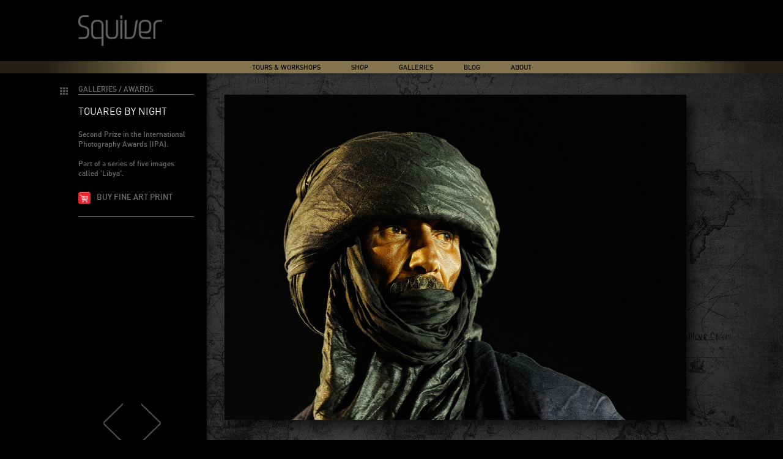

--- FILE ---
content_type: text/html; charset=UTF-8
request_url: https://www.squiver.com/galleries/awards/awards-43/
body_size: 6605
content:
<!DOCTYPE html>
<!--[if IE 8]>
<html class="no-js lt-ie9" lang="en-US" prefix="og: http://ogp.me/ns#"><![endif]-->
<!--[if gt IE 8]><!-->
<html class="no-js" lang="en-US" prefix="og: http://ogp.me/ns#"><!--<![endif]-->
<head>
    <meta charset="UTF-8"/>
    <meta name="google-translate-customization" content="456bd71404932c1d-0e96aca861953dc8-g029093aac2cbfb0b-b"/>

    <title>Touareg By Night - Squiver</title>


    <link href='http://fonts.googleapis.com/css?family=Abel' rel='stylesheet' type='text/css'>
    <link rel="stylesheet" type="text/css" href="https://www.squiver.com/website/wp-content/themes/squiver/style.css">
    <link rel="stylesheet" href="https://www.squiver.com/website/wp-content/themes/squiver/print.css" media="print">
     <script src="https://www.squiver.com/website/wp-content/themes/squiver/js/jquery.min.js"></script>

    
<!-- This site is optimized with the Yoast SEO plugin v5.5 - https://yoast.com/wordpress/plugins/seo/ -->
<meta name="description" content="Read the latest news about award-winning professional wildlife and nature photographer Marsel van Oosten. Squiver offers exciting nature photography trips to great destinations worldwide. Book your photo safari, photography holiday or photo tour online with Squiver Photo Trips. We offer photography tours, photo tours, photo workshops, photography workshops, photo trips, photography trips, photo safaris, photography safaris."/>
<link rel="canonical" href="https://www.squiver.com/galleries/awards/awards-43/" />
<meta property="og:locale" content="en_US" />
<meta property="og:type" content="article" />
<meta property="og:title" content="Touareg By Night - Squiver" />
<meta property="og:description" content="Read the latest news about award-winning professional wildlife and nature photographer Marsel van Oosten. Squiver offers exciting nature photography trips to great destinations worldwide. Book your photo safari, photography holiday or photo tour online with Squiver Photo Trips. We offer photography tours, photo tours, photo workshops, photography workshops, photo trips, photography trips, photo safaris, photography safaris." />
<meta property="og:url" content="https://www.squiver.com/galleries/awards/awards-43/" />
<meta property="og:site_name" content="Squiver" />
<meta property="article:publisher" content="https://www.squiver.com/tours-workshops/" />
<meta property="article:section" content="Awards" />
<meta property="article:published_time" content="1943-01-15T12:00:00+00:00" />
<meta property="article:modified_time" content="2014-09-27T16:30:39+00:00" />
<meta property="og:updated_time" content="2014-09-27T16:30:39+00:00" />
<meta property="og:image" content="https://www.squiver.com/website/wp-content/uploads/2013/11/Awards-43_LIB_ACA_101220_754.jpg" />
<meta property="og:image:secure_url" content="https://www.squiver.com/website/wp-content/uploads/2013/11/Awards-43_LIB_ACA_101220_754.jpg" />
<meta property="og:image:width" content="800" />
<meta property="og:image:height" content="532" />
<script type='application/ld+json'>{"@context":"http:\/\/schema.org","@type":"WebSite","@id":"#website","url":"https:\/\/www.squiver.com\/","name":"Squiver","alternateName":"Squiver Photo Tours","potentialAction":{"@type":"SearchAction","target":"https:\/\/www.squiver.com\/?s={search_term_string}","query-input":"required name=search_term_string"}}</script>
<script type='application/ld+json'>{"@context":"http:\/\/schema.org","@type":"Organization","url":"https:\/\/www.squiver.com\/galleries\/awards\/awards-43\/","sameAs":["https:\/\/www.squiver.com\/tours-workshops\/","https:\/\/www.instagram.com\/marselvanoosten\/"],"@id":"#organization","name":"Squiver","logo":"https:\/\/www.squiver.com\/website\/wp-content\/uploads\/2016\/01\/Squiver-Logo-goud.jpg"}</script>
<!-- / Yoast SEO plugin. -->

<link rel='dns-prefetch' href='//s.w.org' />
<link rel="alternate" type="application/rss+xml" title="Squiver &raquo; Touareg By Night Comments Feed" href="https://www.squiver.com/galleries/awards/awards-43/feed/" />
<!-- This site uses the Google Analytics by MonsterInsights plugin v6.2.3 - Using Analytics tracking - https://www.monsterinsights.com/ -->
<script type="text/javascript" data-cfasync="false">
		var disableStr = 'ga-disable-UA-9371983-1';

	/* Function to detect opted out users */
	function __gaTrackerIsOptedOut() {
		return document.cookie.indexOf(disableStr + '=true') > -1;
	}

	/* Disable tracking if the opt-out cookie exists. */
	if ( __gaTrackerIsOptedOut() ) {
		window[disableStr] = true;
	}

	/* Opt-out function */
	function __gaTrackerOptout() {
	  document.cookie = disableStr + '=true; expires=Thu, 31 Dec 2099 23:59:59 UTC; path=/';
	  window[disableStr] = true;
	}
		(function(i,s,o,g,r,a,m){i['GoogleAnalyticsObject']=r;i[r]=i[r]||function(){
		(i[r].q=i[r].q||[]).push(arguments)},i[r].l=1*new Date();a=s.createElement(o),
		m=s.getElementsByTagName(o)[0];a.async=1;a.src=g;m.parentNode.insertBefore(a,m)
	})(window,document,'script','//www.google-analytics.com/analytics.js','__gaTracker');

	__gaTracker('create', 'UA-9371983-1', 'auto');
	__gaTracker('set', 'forceSSL', true);
	__gaTracker('send','pageview');
</script>
<!-- / Google Analytics by MonsterInsights -->
		<script type="text/javascript">
			window._wpemojiSettings = {"baseUrl":"https:\/\/s.w.org\/images\/core\/emoji\/2.3\/72x72\/","ext":".png","svgUrl":"https:\/\/s.w.org\/images\/core\/emoji\/2.3\/svg\/","svgExt":".svg","source":{"wpemoji":"https:\/\/www.squiver.com\/website\/wp-includes\/js\/wp-emoji.js?ver=4.8.2","twemoji":"https:\/\/www.squiver.com\/website\/wp-includes\/js\/twemoji.js?ver=4.8.2"}};
			( function( window, document, settings ) {
	var src, ready, ii, tests;

	/*
	 * Create a canvas element for testing native browser support
	 * of emoji.
	 */
	var canvas = document.createElement( 'canvas' );
	var context = canvas.getContext && canvas.getContext( '2d' );

	/**
	 * Detect if the browser supports rendering emoji or flag emoji. Flag emoji are a single glyph
	 * made of two characters, so some browsers (notably, Firefox OS X) don't support them.
	 *
	 * @since 4.2.0
	 *
	 * @param type {String} Whether to test for support of "flag" or "emoji4" emoji.
	 * @return {Boolean} True if the browser can render emoji, false if it cannot.
	 */
	function browserSupportsEmoji( type ) {
		var stringFromCharCode = String.fromCharCode,
			flag, flag2, emoji41, emoji42;

		if ( ! context || ! context.fillText ) {
			return false;
		}

		// Cleanup from previous test.
		context.clearRect( 0, 0, canvas.width, canvas.height );

		/*
		 * Chrome on OS X added native emoji rendering in M41. Unfortunately,
		 * it doesn't work when the font is bolder than 500 weight. So, we
		 * check for bold rendering support to avoid invisible emoji in Chrome.
		 */
		context.textBaseline = 'top';
		context.font = '600 32px Arial';

		switch ( type ) {
			case 'flag':
				/*
				 * Test for UN flag compatibility. This is the least supported of the letter locale flags,
				 * so gives us an easy test for full support.
				 *
				 * To test for support, we try to render it, and compare the rendering to how it would look if
				 * the browser doesn't render it correctly ([U] + [N]).
				 */
				context.fillText( stringFromCharCode( 55356, 56826, 55356, 56819 ), 0, 0 );
				flag = canvas.toDataURL();

				context.clearRect( 0, 0, canvas.width, canvas.height );

				// Add a zero width space between the characters, to force rendering as characters.
				context.fillText( stringFromCharCode( 55356, 56826, 8203, 55356, 56819 ), 0, 0 );
				flag2 = canvas.toDataURL();

				if ( flag === flag2 ) {
					return false;
				}

				/*
				 * Test for English flag compatibility. England is a country in the United Kingdom, it
				 * does not have a two letter locale code but rather an five letter sub-division code.
				 *
				 * To test for support, we try to render it, and compare the rendering to how it would look if
				 * the browser doesn't render it correctly (black flag emoji + [G] + [B] + [E] + [N] + [G]).
				 */
				// Cleanup from previous test.
				context.clearRect( 0, 0, canvas.width, canvas.height );

				context.fillText( stringFromCharCode( 55356, 57332, 56128, 56423, 56128, 56418, 56128, 56421, 56128, 56430, 56128, 56423, 56128, 56447 ), 0, 0 );
				flag = canvas.toDataURL();

				context.clearRect( 0, 0, canvas.width, canvas.height );

				context.fillText( stringFromCharCode( 55356, 57332, 8203, 56128, 56423, 8203, 56128, 56418, 8203, 56128, 56421, 8203, 56128, 56430, 8203, 56128, 56423, 8203, 56128, 56447 ), 0, 0 );
				flag2 = canvas.toDataURL();

				return flag !== flag2;
			case 'emoji4':
				/*
				 * Emoji 5 has faries of all genders.
				 *
				 * To test for support, try to render a new emoji (fairy, male), then compares
				 * it to how it would look if the browser doesn't render it correctly
				 * (fairy + male sign).
				 */
				context.fillText( stringFromCharCode( 55358, 56794, 8205, 9794, 65039 ), 0, 0 );
				emoji41 = canvas.toDataURL();

				context.clearRect( 0, 0, canvas.width, canvas.height );

				context.fillText( stringFromCharCode( 55358, 56794, 8203, 9794, 65039 ), 0, 0 );
				emoji42 = canvas.toDataURL();

				return emoji41 !== emoji42;
		}

		return false;
	}

	function addScript( src ) {
		var script = document.createElement( 'script' );

		script.src = src;
		script.defer = script.type = 'text/javascript';
		document.getElementsByTagName( 'head' )[0].appendChild( script );
	}

	tests = Array( 'flag', 'emoji4' );

	settings.supports = {
		everything: true,
		everythingExceptFlag: true
	};

	for( ii = 0; ii < tests.length; ii++ ) {
		settings.supports[ tests[ ii ] ] = browserSupportsEmoji( tests[ ii ] );

		settings.supports.everything = settings.supports.everything && settings.supports[ tests[ ii ] ];

		if ( 'flag' !== tests[ ii ] ) {
			settings.supports.everythingExceptFlag = settings.supports.everythingExceptFlag && settings.supports[ tests[ ii ] ];
		}
	}

	settings.supports.everythingExceptFlag = settings.supports.everythingExceptFlag && ! settings.supports.flag;

	settings.DOMReady = false;
	settings.readyCallback = function() {
		settings.DOMReady = true;
	};

	if ( ! settings.supports.everything ) {
		ready = function() {
			settings.readyCallback();
		};

		if ( document.addEventListener ) {
			document.addEventListener( 'DOMContentLoaded', ready, false );
			window.addEventListener( 'load', ready, false );
		} else {
			window.attachEvent( 'onload', ready );
			document.attachEvent( 'onreadystatechange', function() {
				if ( 'complete' === document.readyState ) {
					settings.readyCallback();
				}
			} );
		}

		src = settings.source || {};

		if ( src.concatemoji ) {
			addScript( src.concatemoji );
		} else if ( src.wpemoji && src.twemoji ) {
			addScript( src.twemoji );
			addScript( src.wpemoji );
		}
	}

} )( window, document, window._wpemojiSettings );
		</script>
		<style type="text/css">
img.wp-smiley,
img.emoji {
	display: inline !important;
	border: none !important;
	box-shadow: none !important;
	height: 1em !important;
	width: 1em !important;
	margin: 0 .07em !important;
	vertical-align: -0.1em !important;
	background: none !important;
	padding: 0 !important;
}
</style>
<link rel='stylesheet' id='mailchimpSF_main_css-css'  href='https://www.squiver.com/website/?mcsf_action=main_css&#038;ver=4.8.2' type='text/css' media='all' />
<!--[if IE]>
<link rel='stylesheet' id='mailchimpSF_ie_css-css'  href='https://www.squiver.com/website/wp-content/plugins/mailchimp/css/ie.css?ver=4.8.2' type='text/css' media='all' />
<![endif]-->
<link rel='stylesheet' id='columns-css'  href='https://www.squiver.com/website/wp-content/plugins/columns/columns.css?ver=4.8.2' type='text/css' media='all' />
<link rel='stylesheet' id='wordpress-popular-posts-css-css'  href='https://www.squiver.com/website/wp-content/plugins/wordpress-popular-posts/public/css/wpp.css?ver=4.0.0' type='text/css' media='all' />
<script type='text/javascript' src='https://www.squiver.com/website/wp-includes/js/jquery/jquery.js?ver=1.12.4'></script>
<script type='text/javascript' src='https://www.squiver.com/website/wp-includes/js/jquery/jquery-migrate.js?ver=1.4.1'></script>
<script type='text/javascript' src='https://www.squiver.com/website/wp-content/plugins/mailchimp//js/scrollTo.js?ver=1.5.7'></script>
<script type='text/javascript' src='https://www.squiver.com/website/wp-includes/js/jquery/jquery.form.js?ver=3.37.0'></script>
<script type='text/javascript'>
/* <![CDATA[ */
var mailchimpSF = {"ajax_url":"https:\/\/www.squiver.com\/"};
/* ]]> */
</script>
<script type='text/javascript' src='https://www.squiver.com/website/wp-content/plugins/mailchimp//js/mailchimp.js?ver=1.5.7'></script>
<script type='text/javascript'>
/* <![CDATA[ */
var monsterinsights_frontend = {"js_events_tracking":"true","is_debug_mode":"false","download_extensions":"doc,exe,js,pdf,ppt,tgz,zip,xls","inbound_paths":"","home_url":"https:\/\/www.squiver.com","track_download_as":"event","internal_label":"int","hash_tracking":"false"};
/* ]]> */
</script>
<script type='text/javascript' src='https://www.squiver.com/website/wp-content/plugins/google-analytics-for-wordpress/assets/js/frontend.js?ver=6.2.3'></script>
<script type='text/javascript'>
/* <![CDATA[ */
var wpp_params = {"sampling_active":"","sampling_rate":"100","ajax_url":"https:\/\/www.squiver.com\/website\/wp-admin\/admin-ajax.php","action":"update_views_ajax","ID":"503","token":"27b563d7cc"};
/* ]]> */
</script>
<script type='text/javascript' src='https://www.squiver.com/website/wp-content/plugins/wordpress-popular-posts/public/js/tracking.js?ver=4.0.0'></script>
<link rel='https://api.w.org/' href='https://www.squiver.com/wp-json/' />
<link rel="EditURI" type="application/rsd+xml" title="RSD" href="https://www.squiver.com/website/xmlrpc.php?rsd" />
<link rel="wlwmanifest" type="application/wlwmanifest+xml" href="https://www.squiver.com/website/wp-includes/wlwmanifest.xml" /> 
<meta name="generator" content="WordPress 4.8.2" />
<link rel='shortlink' href='https://www.squiver.com/?p=503' />
<link rel="alternate" type="application/json+oembed" href="https://www.squiver.com/wp-json/oembed/1.0/embed?url=https%3A%2F%2Fwww.squiver.com%2Fgalleries%2Fawards%2Fawards-43%2F" />
<link rel="alternate" type="text/xml+oembed" href="https://www.squiver.com/wp-json/oembed/1.0/embed?url=https%3A%2F%2Fwww.squiver.com%2Fgalleries%2Fawards%2Fawards-43%2F&#038;format=xml" />
<link rel="shortcut icon" href="https://www.squiver.com/website/favicon.ico" type="image/x-icon" /><!-- Favi --><!-- Copyright protection script by daveligthart.com -->
<meta http-equiv="imagetoolbar" content="no">
<script language="Javascript">
/*<![CDATA[*/
document.oncontextmenu = function(){return false;};
/*]]>*/
</script>
<script type="text/javascript">
/*<![CDATA[*/
document.onselectstart=function(){
	if (event.srcElement.type != "text" && event.srcElement.type != "textarea" && event.srcElement.type != "password") {
		return false;
	}
	else {
	 	return true;
	}
};
if (window.sidebar) {
	document.onmousedown=function(e){
		var obj=e.target;
		if (obj.tagName.toUpperCase() == 'SELECT'
			|| obj.tagName.toUpperCase() == "INPUT" 
			|| obj.tagName.toUpperCase() == "TEXTAREA" 
			|| obj.tagName.toUpperCase() == "PASSWORD") {
			return true;
		}
		else {
			return false;
		}
	};
}
document.body.style.webkitTouchCallout='none';
/*]]>*/
</script>
<script type="text/javascript" language="JavaScript1.1">
/*<![CDATA[*/
if (parent.frames.length > 0) { top.location.replace(document.location); }
/*]]>*/
</script>
<script language="Javascript">
/*<![CDATA[*/
document.ondragstart = function(){return false;};
/*]]>*/
</script>
<style type="text/css">
<!—-
    * {
        -webkit-touch-callout: none;
        -webkit-user-select: none;
    }
     
    img {
	    -webkit-touch-callout: none;
        -webkit-user-select: none;
    }
-->
</style>
<!-- End Copyright protection script by daveligthart.com -->

<!-- Source hidden -->




















































































































































































































































































































































































































































































































































































































<!-- :-) -->
</head>


<body class="post-template-default single single-post postid-503 single-format-standard">


<div class="headerrow1
    galleries">
    <div class="container">
        <div class="squiver"><a href="https://www.squiver.com"><img
                    src="https://www.squiver.com/website/wp-content/themes/squiver/images/squiver.png"/></a></div>
        <div class="blog blog-logo"><a href="https://www.squiver.com"><img
                    src="https://www.squiver.com/website/wp-content/themes/squiver/images/blog.png"/></a></div>
    </div>
</div>

<div class="headerrow2">
    <div class="container container-mobile">
        <div class="mainmenu cf">
            <div class="menu-mainmenu-container"><ul id="menu-mainmenu" class="menu"><li id="menu-item-33" class="tours-main menu-item menu-item-type-post_type menu-item-object-page menu-item-has-children menu-item-33"><a href="https://www.squiver.com/tours-workshops/">Tours &#038; Workshops</a>
<ul  class="sub-menu">
	<li id="menu-item-40" class="menu-item menu-item-type-post_type menu-item-object-page menu-item-40"><a href="https://www.squiver.com/tours-workshops/">All Tours</a></li>
	<li id="menu-item-10877" class="menu-item menu-item-type-post_type menu-item-object-page menu-item-10877"><a href="https://www.squiver.com/tours-workshops/predator-safari-kenya/">2025 | Predator Tour Kenya</a></li>
	<li id="menu-item-10927" class="menu-item menu-item-type-post_type menu-item-object-page menu-item-10927"><a href="https://www.squiver.com/tours-workshops/south-georgia-antarctica-2026/">2026 | Falklands, South Georgia &#038; Antarctica</a></li>
	<li id="menu-item-10636" class="menu-item menu-item-type-post_type menu-item-object-page menu-item-10636"><a href="https://www.squiver.com/tours-workshops/altiplano-atacama-2027/">2027 | Chile, Bolivia &#038; Argentina</a></li>
	<li id="menu-item-10829" class="menu-item menu-item-type-post_type menu-item-object-page menu-item-10829"><a href="https://www.squiver.com/tours-workshops/algeria2027/">2027 | Algeria</a></li>
</ul>
</li>
<li id="menu-item-10246" class="menu-item menu-item-type-custom menu-item-object-custom menu-item-10246"><a title="Shop" href="https://www.squiver.com/shop/">Shop</a></li>
<li id="menu-item-4983" class="galleries-main menu-item menu-item-type-custom menu-item-object-custom menu-item-has-children menu-item-4983"><a href="https://www.squiver.com/category/galleries/">Galleries</a>
<ul  class="sub-menu">
	<li id="menu-item-4972" class="menu-item menu-item-type-taxonomy menu-item-object-category menu-item-4972"><a href="https://www.squiver.com/category/galleries/new-images/">New images</a></li>
	<li id="menu-item-4982" class="menu-item menu-item-type-taxonomy menu-item-object-category menu-item-4982"><a href="https://www.squiver.com/category/galleries/wildlife/">Wildlife</a></li>
	<li id="menu-item-4971" class="menu-item menu-item-type-taxonomy menu-item-object-category menu-item-4971"><a href="https://www.squiver.com/category/galleries/landscape/">Landscape</a></li>
	<li id="menu-item-4980" class="menu-item menu-item-type-taxonomy menu-item-object-category menu-item-4980"><a href="https://www.squiver.com/category/galleries/travel/">Travel</a></li>
	<li id="menu-item-4970" class="menu-item menu-item-type-taxonomy menu-item-object-category menu-item-4970"><a href="https://www.squiver.com/category/galleries/favorites/">Favorites</a></li>
	<li id="menu-item-4969" class="menu-item menu-item-type-taxonomy menu-item-object-category current-post-ancestor current-menu-parent current-post-parent menu-item-4969"><a href="https://www.squiver.com/category/galleries/awards/">Awards</a></li>
	<li id="menu-item-8379" class="menu-item menu-item-type-taxonomy menu-item-object-category menu-item-8379"><a href="https://www.squiver.com/category/galleries/special-china/">Special: China</a></li>
	<li id="menu-item-4976" class="menu-item menu-item-type-taxonomy menu-item-object-category menu-item-4976"><a href="https://www.squiver.com/category/galleries/special-japan/">Special: Japan</a></li>
	<li id="menu-item-4977" class="menu-item menu-item-type-taxonomy menu-item-object-category menu-item-4977"><a href="https://www.squiver.com/category/galleries/special-namibia/">Special: Namibia</a></li>
	<li id="menu-item-4978" class="menu-item menu-item-type-taxonomy menu-item-object-category menu-item-4978"><a href="https://www.squiver.com/category/galleries/night/">Special: Night</a></li>
	<li id="menu-item-4981" class="menu-item menu-item-type-taxonomy menu-item-object-category menu-item-4981"><a href="https://www.squiver.com/category/galleries/video/">Video</a></li>
</ul>
</li>
<li id="menu-item-4959" class="menu-item menu-item-type-post_type menu-item-object-page menu-item-4959"><a href="https://www.squiver.com/blog/">Blog</a></li>
<li id="menu-item-4963" class="about-main menu-item menu-item-type-post_type menu-item-object-page menu-item-has-children menu-item-4963"><a href="https://www.squiver.com/about/">About</a>
<ul  class="sub-menu">
	<li id="menu-item-4984" class="menu-item menu-item-type-post_type menu-item-object-page menu-item-4984"><a href="https://www.squiver.com/about/">About Squiver</a></li>
	<li id="menu-item-4962" class="menu-item menu-item-type-post_type menu-item-object-page menu-item-4962"><a href="https://www.squiver.com/about-marsel-van-oosten/">About Marsel van Oosten</a></li>
	<li id="menu-item-4961" class="menu-item menu-item-type-post_type menu-item-object-page menu-item-4961"><a href="https://www.squiver.com/about-daniella-sibbing/">About Daniella Sibbing</a></li>
	<li id="menu-item-5748" class="menu-item menu-item-type-post_type menu-item-object-page menu-item-5748"><a href="https://www.squiver.com/about-greg-du-toit/">About Greg du Toit</a></li>
	<li id="menu-item-4964" class="menu-item menu-item-type-post_type menu-item-object-page menu-item-4964"><a href="https://www.squiver.com/awards/">Awards Marsel</a></li>
	<li id="menu-item-4965" class="menu-item menu-item-type-post_type menu-item-object-page menu-item-4965"><a href="https://www.squiver.com/gear/">Gear Marsel</a></li>
</ul>
</li>
</ul></div>
        </div>
        <div class="slidermenu cf">
            <ul>
                            </ul>
        </div>
    </div>
</div>
<div class="headerrow3">
    <div class="container"></div>
</div>


<div class="single-image" style="background:url(https://www.squiver.com/website/wp-content/themes/squiver/images/background.gif) top center repeat-y">
	<div class="container">
		<div class="gallery cf">
			<div class="left">
		<a href="https://www.squiver.com/category/galleries/awards/"><div class="back-thumbs"></div></a>
	<div class="cat">Galleries / Awards</div>
	<h1>Touareg By Night</h1>
	<p>Second Prize in the International Photography Awards (IPA).
<br><br>
Part of a series of five images called 'Libya'.</p>
		<div class="buy"><a href="https://www.squiver.com/website/buy-fine-art-print/?photo_url=https://www.squiver.com/galleries/awards/awards-43/&amp;photo_type=open">Buy fine art print</a></div>
		<div class="pages cf">
		<a href="https://www.squiver.com/galleries/awards/awards-42/" rel="prev"><</a>		<a href="https://www.squiver.com/galleries/awards/awards-44/" rel="next">></a>	</div>
</div>			<div class="right">
				<img width="800" height="532" src="https://www.squiver.com/website/wp-content/uploads/2013/11/Awards-43_LIB_ACA_101220_754.jpg" class="attachment-single-horizontal size-single-horizontal wp-post-image" alt="" srcset="https://www.squiver.com/website/wp-content/uploads/2013/11/Awards-43_LIB_ACA_101220_754.jpg 800w, https://www.squiver.com/website/wp-content/uploads/2013/11/Awards-43_LIB_ACA_101220_754-300x200.jpg 300w, https://www.squiver.com/website/wp-content/uploads/2013/11/Awards-43_LIB_ACA_101220_754-246x164.jpg 246w, https://www.squiver.com/website/wp-content/uploads/2013/11/Awards-43_LIB_ACA_101220_754-200x133.jpg 200w, https://www.squiver.com/website/wp-content/uploads/2013/11/Awards-43_LIB_ACA_101220_754-133x88.jpg 133w" sizes="(max-width: 800px) 100vw, 800px" />			</div>
		</div>
	</div>
</div>


	<div class="footer">
		<div class="container cf container-mobile"">
			<div class="footermenu"><div class="menu-footermenu-container"><ul id="menu-footermenu" class="menu"><li id="menu-item-1642" class="menu-item menu-item-type-post_type menu-item-object-page menu-item-1642"><a href="https://www.squiver.com/copyright-and-trademark-notice/">copyright © 2019 Squiver</a><div class="separator"></div></li>
<li id="menu-item-178" class="menu-item menu-item-type-post_type menu-item-object-page menu-item-178"><a href="https://www.squiver.com/faq/">FAQ</a><div class="separator"></div></li>
<li id="menu-item-188" class="menu-item menu-item-type-post_type menu-item-object-page menu-item-188"><a href="https://www.squiver.com/contact/">Contact Us</a><div class="separator"></div></li>
</ul></div></div>
			<div class="socialmenu">
				<ul>
					<li>Follow</li>
					<li class="facebook"><a href="http://www.facebook.com/marselvanoostenphotography" target="_blank"></a></li>
					<li class="twitter"><a href="http://www.twitter.com/squiver" target="_blank"></a></li>
					<li class="vimeo"><a href="https://vimeo.com/channels/squiver" target="_blank"></a></li>
				</ul>
			</div>
		</div>
	</div>


	<script src="https://www.squiver.com/website/wp-content/themes/squiver/js/jquery.anystretch.min.js"></script>
	<script src="https://www.squiver.com/website/wp-content/themes/squiver/js/scripts.js"></script>

	<script type='text/javascript' src='https://www.squiver.com/website/wp-includes/js/wp-embed.js?ver=4.8.2'></script>
</body>
</html>


--- FILE ---
content_type: text/html; charset=UTF-8
request_url: https://www.squiver.com/website/wp-admin/admin-ajax.php
body_size: -188
content:
WPP: OK. Execution time: 0.025421 seconds

--- FILE ---
content_type: text/css
request_url: https://www.squiver.com/website/wp-content/themes/squiver/style.css
body_size: 7328
content:
/*
Theme Name: Squiver
Theme URI: http://www.squiver.com/
Author: Van Ons
Version: 1.0
License: GNU General Public License
License URI: license.txt
Tags:
*/

@import "font/stylesheet.css";

/* CSS aanpassingen 23 augustus 2013 */

strong {
	font-weight: normal;
	font-family: 'dinbold';
}

b {
	font-weight: normal;
	font-family: 'dinbold';
}

.margin-top {
	margin-top: 15px !important;
}
.margin-bottom {
	margin-bottom: 15px !important;
}

.left .testimonial p {
	font-size: 11px;
	color: #777777;
	margin: 0px 20px 20px 0;
}

.left .testimonial img {
    max-width: 100%;
    height: auto;
    width: auto\9;
    margin-top: 20px;
}

.current-menu-item, .current-menu-parent {
	color: white !important;
}

button, #searchsubmit {
	background-color: #999999;
    background-image: url("/wp-content/themes/squiver/images/loep.png");
    background-size: cover;
    height: 22px;
    margin: 0;
    width: 19px;
}

input[type="submit"]::-moz-focus-inner {border:0;}
input[type="submit"]:focus {background:#999;}

#searchform .field {
	text-transform: uppercase;
	background-color: #999999;
	width: 190px;
	height: 22px;
	line-height: 17px;
	font-size: 12px;
}

/* CSS aanpassingen 3 januari 2014 */

* {
	margin: 0;
	padding: 0;
	border: none;
	outline: none;
}

small {
	margin-left: 10px;
}

.comments-title {
	margin-bottom: 16px !important;
}

.comment-notes {
	margin-bottom: 14px;
}

.home .footer {
	position: absolute;
	bottom: 0;
}

.page-id-35 .footer {
	position: absolute;
	bottom: 0;
}

/* einde CSS aanpassingen */

html { overflow-y: scroll; }

html,
body {
	background: black;
	font-family: 'dinregular', sans-serif;
	font-size: 12px;
	background: url(images/worldmap2.jpg) top center no-repeat black;
    background-repeat: repeat-y;
	/*background-size: cover;*/
	-webkit-font-smoothing: antialiased;
	-moz-osx-font-smoothing: grayscale;
}

.headerrow2, .headerrow3, .footer, .page .left, .category .left, .search .left, .gallery .left, .gear p {
	font-family: 'din_mediumregular';
}

a {
	color: inherit;
	text-decoration: none;
}

.cf:before,
.cf:after {
    content: " ";
    display: table;
}

.cf:after {
    clear: both;
}

.cf {
    *zoom: 1;
}

.clear {
	clear: both;
}

.container {
	width: 1024px;
	margin: 0 auto;
	position: relative;
}

/* ipad */
@media only screen
and (min-device-width: 768px)
and (max-device-width: 1024px) {
	.container-mobile {
		width: 900px;
	}
	.squiver {
		padding-left: 15px;
	}
	.page .left {
		padding: 40px 0 55px 15px !important;
		margin-right: -15px !important;
	}
}

/* Iphone 5 */
@media only screen
and (min-device-width : 320px)
and (max-device-width : 568px) {
	.container-mobile {
		width: 900px;
	}
	.squiver {
		padding-left: 15px;
	}
	.page .left {
		padding: 40px 0 55px 15px !important;
		margin-right: -15px !important;
	}
}

/* Iphone 2G, 3G, 4, 4S */
@media only screen
and (min-device-width : 320px)
and (max-device-width : 480px) {
	.container-mobile {
		width: 900px;
	}
	.squiver {
		padding-left: 15px;
	}
	.page .left {
		padding: 40px 0 55px 15px !important;
		margin-right: -15px !important;
	}
}


/*.container .left,
.container .right {
	-moz-box-sizing: border-box;
	-webkit-box-sizing: border-box;
	box-sizing: border-box;
}*/

/* responsiveness Jeffrey */
.headerrow1 .container.cf {
	width: 100%;
}

.container.cf .squiver img {
	margin-left: 35%;
}
.footer .container.cf .footermenu {
	font-size: 10px;
}
.container.cf .socialmenu {
	margin-right: 0%;
}
/* responiveness Jeffrey */

.headerrow1 {
	width: 100%;
	height: 100px;
	background: black;
	position: relative;
	z-index: 500;
}

.headerrow1 .container {
	height: 100%;
}

.headerrow1 .squiver {
	display: inline;
	margin: auto;
	height: 50%;
	position: absolute;
	top: 0;
	bottom: 0;
	left: 0;
}

.headerrow1 .blog {
	display: none;
	margin: auto;
	height: 50%;
	position: absolute;
	top: 0;
	bottom: 0;
	left: 142px;
}

.headerrow1 .squiver a,
.headerrow1 .blog a {
	display: block;
	height: 100%;
}

.headerrow1 .squiver img,
.headerrow1 .blog img {
	display: block;
	height: 100%;
}

.blog .squiver {
	opacity: 0.4;
	filter: alpha(opacity=40);
}

.home.blog .squiver {
    opacity: 1;
    filter: alpha(opacity=100);
}

.blog-logo img {
	height: 95% !important;
}

.galleries .squiver {
	opacity: 0.4;
	filter: alpha(opacity=40);
}

.headerrow1.blog .blog {
	display: block;
}

.headerrow2 {
	width: 100%;
	height: 20px;
	position: relative;
	z-index: 250;
	background: #221e14; /* Old browsers */
	/* IE9 SVG, needs conditional override of 'filter' to 'none' */
	background: url([data-uri]);
	background: -moz-linear-gradient(left,  #252015 6%, #84754e 22%, #84754e 80%, #221e14 96%); /* FF3.6+ */
	background: -webkit-gradient(linear, left top, right top, color-stop(-15%,#221e14), color-stop(50%,#84754e), color-stop(115%,#221e14)); /* Chrome,Safari4+ */
	background: -webkit-linear-gradient(left,  #252015 6%, #84754e 22%, #84754e 80%, #221e14 96%); /* Chrome10+,Safari5.1+ */
	background: -o-linear-gradient(left,  #252015 6%, #84754e 22%, #84754e 80%, #221e14 96%); /* Opera 11.10+ */
	background: -ms-linear-gradient(left,  #252015 6%, #84754e 22%, #84754e 80%, #221e14 96%); /* IE10+ */
	background: linear-gradient(to right,  #252015 6%, #84754e 22%, #84754e 80%, #221e14 96%); /* W3C */
	background: linear-gradient(to right,  #252015 6%, #84754e 22%, #84754e 80%, #221e14 96%);
	filter: progid:DXImageTransform.Microsoft.gradient( startColorstr='#221e14', endColorstr='#221e14',GradientType=1 ); /* IE6-8 */
}

[if gte IE 9] .headerrow2 {
   filter: none;
}

.headerrow2 .mainmenu {
	display: table;
	margin: 0 auto;
}

.headerrow2 .mainmenu ul {
	list-style-type: none;
}

.headerrow2 .mainmenu li {
	display: inline;
	float: left;
	font-size: 11px;
	color: black;
	text-transform: uppercase;
	line-height: 21px;
	margin: 0 25px;
	overflow: auto;
}

/*.headerrow2 .mainmenu li:hover {
	background: url(images/arrow.png)  0px 35px no-repeat;
}*/

.sub-menu {
	position: absolute;
	padding: 20px 0;
	display: none;
}

.sub-menu li {
	display: block;
	float: none;
	margin: 0;
	line-height: 17px;
	color: #777777;
	text-transform: uppercase;
}

.sub-menu li:hover {
	opacity: 1;
	color: white;
}
.sub-menu .arrow {
	background: url(images/arrow.png);
	width: 19px;
	height: 12px;
	position: absolute;
	top: -2px;
	left: -9px;
	z-index: 50;
	opacity: 1;
}

.sub-menu:nth-of-type(1) .arrow {
	background: url(images/arrow.png);
}

.headerrow2 .slidermenu {
	position: absolute;
	right: 2px;
	top: 0;
}

.headerrow2 .slidermenu ul {
	list-style-type: none;
}

.headerrow2 .slidermenu li {
	width: 10px;
	height: 10px;
	margin: 5px 0 0 5px;
	display: inline;
	float: left;
	background: white;
	opacity: 0.2;
	filter: alpha(opacity=20);
	-webkit-border-radius: 50%;
	-moz-border-radius: 50%;
	border-radius: 50%;
	cursor: pointer;
}

.headerrow2 .slidermenu li:hover,
.headerrow2 .slidermenu li.active {
	opacity: 1;
	filter: alpha(opacity=100);
}

.headerrow3 {
	width: 100%;
	background: rgba(0,0,0,0.8);
	position: absolute;
	z-index: 2;
	opacity: 1;
	filter: alpha(opacity=100);
	height: 180px;
	top: -60px;
	-moz-transition: 0.35s;
    -webkit-transition: 0.35s;
    -o-transition: 0.35s;
    transition: 0.35s;
}

.menu-item:hover+.headerrow3, .headerrow3:hover {
	top: 120px;
}



.index {
	width: 100%;
	height: auto;
	position: absolute;
	top: 120px;
	bottom: 20px;
	left: 0;
	right: 0;
	z-index: 1;
}

.index .hit {
	width: 100%;
	height: 100%;
	position: absolute;
	top: 0;
	left: 0;
	z-index: 1;
}

.index .hit a {
	width: 100%;
	height: 100%;
	display: block;
}

.index .slider {
	width: 100%;
	height: 100%;
	position: absolute;
	top: 0;
	left: 0;
}

/*.worldmap {
	width: 100%;
	min-height: auto;
	background: url(images/worldmap.jpg) center -235px repeat;
}*/

.alltours {
	padding: 30px 0 45px 0;
	overflow: hidden;
}

.alltours ul {
	list-style-type: none;
}

.alltours li {
	width: 492px;
	height: 156px;
	display: inline;
	float: left;
	margin: 0 28px 30px 0;
	background: white;
	overflow: hidden;
	position: relative;
}

.alltours li:nth-child(2n+2) {
	margin: 0 0 30px 0;
}

.alltours li .img {
	width: 234px;
	height: 156px;
	position: absolute;
	top: 0;
	left: 0;
	-webkit-box-shadow:  3px 0px 8px 0px rgba(0, 0, 0, 0.40);
    box-shadow:  3px 0px 8px 0px rgba(0, 0, 0, 0.40);
    cursor: pointer;
    overflow: hidden;
}

.alltours li .img img {
	-webkit-transition: all 0.5s ease-in-out;
	-moz-transition: all 0.5s ease-in-out;
	-o-transition: all 0.5s ease-in-out;
	-ms-transition: all 0.5s ease-in-out;
	transition: all 0.5s ease-in-out;
	background: black;
}

.alltours li .img .hover {
	display: none;
	width: inherit;
	height: inherit;
	background: url(images/plus.png) center center no-repeat;
	position: absolute;
	top: 0;
	left: 0;
	z-index: 10;
}

.alltours li .img .hover a {
	width: inherit;
	height: inherit;
	display: block;
}

.alltours li .img:hover img {
	-webkit-transform: scale(1.1);
	-moz-transform: scale(1.1);
	-o-transform: scale(1.1);
	-ms-transform: scale(1.1);
	transform: scale(1.1);
}

.alltours li .img:hover .hover {
	display: block;
}

.alltours li h1 {
	padding: 14px 20px 0 256px;
	font-size: 15px;
	font-family: 'dinbold', sans-serif;
	font-weight: normal;
	color: #85754e;
	text-transform: uppercase;
}

.alltours li p {
	padding: 10px 0px 0 0;
	font-size: 12px;
	line-height: 16px; /* was eerst 14px */
	border-top: 1px solid #020202;
	margin-left: 256px;
	margin-right: 20px;
}

.page .left {
	width: 210px;
	padding: 40px 0 55px 0;
	display: inline;
	float: left;
}

.page .left ul {
	list-style-type: none;
	margin: 0 20px 0 0;
}

.page .left li, .search .left li {
	font-size: 12px;
	color: #707070;
	margin: 0 0 8px 0;
	opacity: 1;
	filter: alpha(opacity=100);
}

.page .left li:first-child {
	padding: 0 0 2px 0;
	border-bottom: 1px solid #707070;
}

.page .left li:last-child {
	border-bottom: 1px solid #707070;
}

.page .left .menu-item:hover {
	color: white;
	opacity: 1;
	filter: alpha(opacity=100);
}

.page .right {
	width: 754px;
	background: white;
	display: inline;
	float: left;
	padding: 40px 27px 40px 27px;
	-webkit-box-shadow: inset 10px 0px 10px -10px #333, 15px 0px 15px 0px rgba(0, 0, 0, 0.7);
    box-shadow: inset 10px 0px 10px -10px #333, 15px 0px 15px 0px rgba(0, 0, 0, 0.7);
}

.page.getupdates .right {
	background: rgba(255,255,255,0.8);
}

.page .right .content {
	width: 414px;
	display: inline;
	float: left;
}

.page .right .content p a {
	text-decoration: underline;
}

.buy-fine-art-print .right .content {
	width: 500px;
}

.buy-fine-art-print .video-menu-item {
	display: none;
}

.page .right .content h1 {
	font-weight: normal;
	line-height: 15px;
	text-transform: uppercase;
	font-family: 'dinregular';
	margin-top: 3px;
	margin-bottom: 30px;
	color: #555;
}

.page .right .content h1 b {
	font-family: 'dinbold';
	font-weight: normal;
}

.page .right .content p {
	margin: 15px 0;
	position: relative;
	color: #555;
	line-height: 16px;
}

.page .right .content p strong {
	text-transform: uppercase;
}

.page .right .content p em {
	font-style: normal;
	position: absolute;
	left: 100px;
}

.page .right .gallery {
	width: 320px;
	display: inline;
	float: right;
}

.page .right .gallery .gallery_item {
	display: block;
	position: relative;
	margin-top: 20px;
}

.page .right .gallery .gallery_item:first-child { margin-top: 0; }

.page .right .gallery .item {
	position: relative;
	overflow: hidden;
}

.page .right .gallery .item img {
	display: block;
	width: 100%;
	height: auto;
	-webkit-transition: all 0.3s ease-in-out;
	-moz-transition: all 0.3s ease-in-out;
	-o-transition: all 0.3s ease-in-out;
	-ms-transition: all 0.3s ease-in-out;
	transition: all 0.3s ease-in-out;
}

.page .right .gallery .item:hover img {
	-webkit-transform: scale(1.1);
	-moz-transform: scale(1.1);
	-o-transform: scale(1.1);
	-ms-transform: scale(1.1);
	transform: scale(1.1);
}

.single-image:hover img {
    -webkit-transform: initial !important;
    -moz-transform: initial !important;
    -o-transform: initial !important;
    -ms-transform: initial !important;
    transform: initial !important;
}

.page .right .gallery .item .overlay,
.page .right .gallery .item .hover {
	position: absolute;
	top: 0;
	left: 0;
	width: 100%;
	height: 100%;
}

/*Quick fix for the image overlay*/
/*.overlay:hover:after {*/
    /*content: '';*/
    /*background: url('images/icon-video.png') center center no-repeat;*/
    /*background-size: 100% 100%;*/
    /*background-repeat: no-repeat;*/
    /*width: 100%;*/
    /*height: 100%;*/
    /*position: absolute;*/
    /*left: 0;*/
    /*z-index: 2;*/
/*}*/

.page .right .gallery .item:hover .overlay {
    background: url('images/hover.png') center center;
}

.page .right .gallery .item:hover .single-image-overlay  {
    background: transparent !important;
}

.page .right .gallery .item.image:hover .hover {
	background: url('images/plus_trans.png') center center no-repeat;
}

.page .right .gallery .item.video .hover {
	background: url('images/icon-video-old.png') center center no-repeat;
}

.page .right .gallery span {
	display: block;
	margin-top: -10px;
	margin-bottom: 15px;
	color: #555;
}

.buy-fine-art-print .right {
	background: rgba(255,255,255,0.5);
}

.gallery .left .back-thumbs {
	width: 13px;
	height: 12px;
	position: absolute;
	background: url('images/thumbs-icon.png') no-repeat;
	left: -30px;
	margin-top: 3px;
}

.gallery .left {
	width: 189px;
	margin-right: 20px;
	padding: 20px 0 55px 0;
	display: inline;
	float: left;
	background: black;
}

.gallery .left .cat {
	margin: 0 0 20px 0;
	border-bottom: 1px solid #707070;
	text-transform: uppercase;
	font-size: 12px;
	color: #707070;
	padding: 0 0 2px 0;
}

.gallery .left h1 {
	font-family: 'dinregular', sans-serif;
	font-weight: normal;
	text-transform: uppercase;
	font-size: 16px;
	color: #FFFFFF;
	margin: 0 0 20px 0;
	word-wrap: break-word;
}

.gallery .left p {
	font-size: 12px;
	color: #707070;
	margin: 0 0 20px 0;
	line-height: 16px;
}

.gallery .left .buy {
	padding: 2px 0 20px 0px;
	margin: 0 0 20px 0;
	font-size: 13px;
	text-transform: uppercase;
	color: #707070;
	line-height: 20px;
	border-bottom: 1px solid #707070;
}

.gallery .left .buy a {
    background: url('images/cart.png') center left no-repeat;
    background-size: 20px 20px;
    padding: 10px 0px 10px 30px;

}

.gallery .left .pages {
    /*background: yellow;*/
	display: table;
	margin: 40px auto 0;
	position: absolute;
    top: 500px;
	left: 4%;
}

.gallery .left .pages a {
    position: absolute;
    float: left;
	display: block;
	left: 62px;
	width: 32px;
	height: 65px;
	background: url('images/arrow-navigation.png') no-repeat;
	background-position: -32px 0;
	text-indent: -9999px;
}

.gallery .left .pages a[rel='prev'] {
	margin-right: 30px;
    left: 0px;
	background-position: 0 0;
}

.gallery {
	height: 100%;
}

.gallery .right {
	width: 755px;
	display: inline;
	float: right;
	padding: 35px 30px 40px 30px;
	-webkit-box-shadow: inset 5px 0px 10px 0px rgba(0, 0, 0, 0.4);
    box-shadow: inset 5px 0px 10px 0px rgba(0, 0, 0, 0.4);
}

.gallery .right img,
.gallery .right iframe {
	max-width: 100%;
	-webkit-box-shadow:  10px 10px 20px 0px rgba(0, 0, 0, 0.7);
    box-shadow:  10px 10px 20px 0px rgba(0, 0, 0, 0.7);
}

.category .left {
	width: 210px;
	padding: 20px 0 55px 0;
	display: inline;
	float: left;
	background: black;
	margin-left: 88px;
}

.category .left ul {
	list-style-type: none;
	margin: 0 20px 0 0;
}

.category .left li {
	font-size: 12px;
	text-transform: uppercase;
	color: #707070;
	margin: 0 0 5px 0;
	opacity: 1;
	filter: alpha(opacity=100);
}

.category .left li:first-child {
	border-bottom: 1px solid #707070;
	margin-bottom: 15px;
}

.category .left li:last-child {
	border-bottom: 1px solid #707070;
	margin-top: 15px;
}

.category .left #menu-item-112 {
	margin-top: 15px;
}

.category .left .menu-item:hover {
	color: white;
	opacity: 1;
	filter: alpha(opacity=100);
}

/*.category .left li:first-child:hover,
.category .left li:last-child:hover {
	opacity: 0.3;
	filter: alpha(opacity=30);
}*/

.category .right {
	width: 754px;
	display: inline;
	float: right;
	padding: 35px 30px 40px 30px;
	-webkit-box-shadow: inset 5px 0px 10px 0px rgba(0, 0, 0, 0.4);
	box-shadow: inset 5px 0px 10px 0px rgba(0, 0, 0, 0.4);
}

.category .right a {
	display: block;
	width: 158px;
	height: 158px;
	float: left;
	margin: 0 10px 10px 0;
	position: relative;
}

.category .right a.video {
	width: 270px;
	height: 190px; /* was eerst 175px */
}

.category .right a.hori .black-bar {
	position: absolute;
	left: 0;
	bottom: 0;
	width: 100%;
	height: 13px;
	background: black;
	z-index: 1;
}

.category .right a.hori .black-bar:first-of-type {
	top: 0;
	bottom: auto;
}

.category .right a.vert .black-bar {
	position: absolute;
	left: 0;
	top: 0;
	width: 13px;
	height: 100%;
	background: black;
	z-index: 500;
}

.category .right a.vert .black-bar:first-of-type {
	right: 0;
	left: auto;
}

.category .right .item {
	width: 158px;
	height: 158px;
	background: black;
	margin: 0 10px 10px 0;
	display: inline;
	float: left;
	overflow: hidden;
	position: relative;
}

.category .right .video-item {
	width: 270px;
	height: 170px;
	margin: 0 10px 30px 0;
	display: inline;
	float: left;
	position: relative;
}

.category .right .video-item .item-container {
	-webkit-box-shadow: 3px 3px 20px 0 #0e0e0e;
	-moz-box-shadow: 3px 3px 20px 0 #0e0e0e;
	box-shadow: 3px 3px 20px 0 #0e0e0e;
}

.category .right .video-item .video-box {
	width: 100%;
	height: 152px;
	overflow: hidden;
	position: relative;
	-webkit-box-shadow:  1px 1px 2px 0px rgba(0, 0, 0, 0.7);
    box-shadow:  1px 1px 2px 0px rgba(0, 0, 0, 0.7);
}

.category .right .video-item .video-box .hover {
	display: none;
	width: inherit;
	height: inherit;
	background: url(images/icon-video.png) center center no-repeat;
	position: absolute;
	top: 0;
	left: 0;
	z-index: 10;
}

.category .right .video-item .video-box img {
	-webkit-transition: all 0.5s ease-in-out;
	-moz-transition: all 0.5s ease-in-out;
	-o-transition: all 0.5s ease-in-out;
	-ms-transition: all 0.5s ease-in-out;
	transition: all 0.5s ease-in-out;
	max-width: 100%;
	background:
}

.category .right .video-item .video-box:hover img {
	-webkit-transform: scale(1.1);
	-moz-transform: scale(1.1);
	-o-transform: scale(1.1);
	-ms-transform: scale(1.1);
	transform: scale(1.1);
}

.category .right .video-item .video-box:hover .hover {
	display: block;
}

.category .right .video-item img {
	-webkit-box-shadow: 5px 0px 10px 0px rgba(0, 0, 0, 0.4);
	box-shadow: 5px 0px 10px 0px rgba(0, 0, 0, 0.4);
}

.category .right .video-item p {
	height: 20px;
	font-size: 14px;
	color: white;
	text-align: center;
	margin-top: 6px;
	text-transform: uppercase;
	font-family: 'din_mediumregular', sans-serif;
}

.category .right .item img{
	position: absolute;
	margin: auto;
	top: 0;
	left: 0;
	right: 0;
	bottom: 0;
	/*width: 200px;*/
	/*height: 133px;*/
	background: black;
	-webkit-transition: all 0.3s ease-in-out;
	-moz-transition: all 0.3s ease-in-out;
	-o-transition: all 0.3s ease-in-out;
	-ms-transition: all 0.3s ease-in-out;
	transition: all 0.3s ease-in-out;
}

.category .right .item .horizontal img{
	/*width: 200px;*/
	/*height: 133px;*/
    max-width: 100%;
    height: auto;
    width: auto\9;
}

.category .right .item .vertical img{
	/*width: 133px;*/
	/*height: 200px;*/
    max-height: 100%;
    width: auto;
    width: auto\9;
}

.category .right .item .hover {
	display: none;
	width: inherit;
	height: inherit;
	background: url(images/plus.png) center center no-repeat;
	position: absolute;
	top: 0;
	left: 0;
	z-index: 10;
}

.category .right .item:hover img {
	-webkit-transform: scale(1.1);
	-moz-transform: scale(1.1);
	-o-transform: scale(1.1);
	-ms-transform: scale(1.1);
	transform: scale(1.1);
}

.category .right .item:hover .hover {
	display: block;
}

.about .left .testimonial h1 {
	font-size: 12px;
	font-family: 'dinbold', sans-serif;
	font-weight: normal;
	color: white;
	text-transform: uppercase;
	margin: 0 20px 10px 0;
}

.about .left .testimonial p {
	font-size: 11px;
	color: #777777;
	margin: 20px 20px 20px 0;
}

.about .left .testimonial span {
	display: block;
	width: 100%;
	text-align: center;
}

.about .left .about {
	margin: 0 40px 0 0;
}

.about .left .about img {
	width: 100%;
	height: auto;
    -webkit-box-shadow: 5px 5px 9px 0px rgba(0, 0, 0, 0.53);
    box-shadow: 5px 5px 9px 0px rgba(0, 0, 0, 0.53);
}

.about .left .about p {
	font-size: 14px;
	text-transform: uppercase;
	color: white;
}

.about .left .about span {
	color: #777777;
	margin-right: 2px;
	display: inline-block;
	margin-bottom: 2px;
	font-family: 'din_mediumregular', sans-serif;
}

.blog .left {
	width: 744px;
	display: inline;
	float: left;
	padding: 35px 30px 40px 0;
}

.blog.single .left { padding-top: 0; }

.blog .left ul {
	list-style-type: none;
}

.blog .left li {
	width: 744px;
	height: 200px;
	background: white;
	position: relative;
	margin: 0 0 20px 0;
	-webkit-box-shadow:  5px 5px 9px 0px rgba(0, 0, 0, 0.53);
    box-shadow:          5px 5px 9px 0px rgba(0, 0, 0, 0.53);
}

.blog .left .comment {
	width: 608px;
	height: auto;
	color: #555;
	overflow: hidden;
}

.blog .left .comment .comment-body {
	overflow: hidden;
}

.blog .left .comment .comment-author {
	float: left;
	padding: 10px 0 10px 10px;
}

.blog .left .comment .comment-content {
	float: left;
	padding: 10px;
}

.blog .left .comment .vcard img {
	width: 40px;
	height: 40px;
}

.blog .left .img {
	width: 300px;
	height: 200px;
	position: absolute;
	top: 0;
	left: 0;
	-webkit-box-shadow:  3px 0px 10px 0px rgba(0, 0, 0, 0.40);
    box-shadow:  3px 0px 10px 0px rgba(0, 0, 0, 0.40);
    cursor: pointer;
    overflow: hidden;
}

.blog .left li:first-child {
    padding-bottom: 0;
    border-bottom: none;
}

.blog .left li:last-child {
	border-bottom: none;
}

.blog .left li .img img {
	-webkit-transition: all 0.5s ease-in-out;
	-moz-transition: all 0.5s ease-in-out;
	-o-transition: all 0.5s ease-in-out;
	-ms-transition: all 0.5s ease-in-out;
	transition: all 0.5s ease-in-out;
	background: black;
}

.blog .left li .img .hover {
	display: none;
	width: inherit;
	height: inherit;
	background: url(images/plus.png) center center no-repeat;
	position: absolute;
	top: 0;
	left: 0;
	z-index: 10;
}

.blog .left li .img .hover a {
	width: inherit;
	height: inherit;
	display: block;
}

.blog .left li .img:hover img {
	-webkit-transform: scale(1.1);
	-moz-transform: scale(1.1);
	-o-transform: scale(1.1);
	-ms-transform: scale(1.1);
	transform: scale(1.1);
}

.blog .left li .img:hover .hover {
	display: block;
}

.blog .left .content {
	padding: 20px 20px 0 330px;
	color: #303030;
}

.blog .left .content p:first-of-type {
	margin-bottom: 10px;
}

.blog .left .comments {
	float: right;
	width: 610px;
	color: white;
	margin-top: 16px;
}

.blog .left .comments h3 { margin-bottom: 10px; }

.comments .commentlist li {
	width: 590px;
	height: auto;
	padding: 10px;
	color: black;
	font-family: 'dinregular';
}

.comments .commentlist li p {
	margin: 10px 0;
}

.comments .commentlist .comment-author { margin-bottom: 10px; }

#commentform p { margin-bottom: 10px; display: block; clear: both; overflow: hidden; }

#commentform p:first-child { margin-top: 0; }

#commentform textarea { padding: 10px; width: 590px; margin-top: 10px; }

#commentform input[type="submit"] {
	margin: 0;
	padding: 0 20px;
	width: auto;
	background: #85754e;
	-webkit-box-shadow: none;
	box-shadow: none;
	text-transform: uppercase;
	cursor: pointer;
	color: #FFFFFF;
}

#commentform input[type="submit"]:hover {
	background: #665a3c;
}

.blog .left h1 {
	font-size: 20px;
	font-family: 'dinbold', sans-serif;
	font-weight: normal;
	margin: 0 0 18px 0;
}

.blog .left p {
	font-size: 12px;
	line-height: 15px;
    color: #555;
}

.blog .left.detail .pages {
	display: inline;
	float: left;
	width: 134px;
}

.blog .left.detail .center {
	display: table;
	margin: 0 auto;
}

.blog .left.detail .pages a {
	display: inline;
	float: left;
	font-family: 'HelveticaNeue-UltraLight', 'Helvetica Neue UltraLight', 'Helvetica Neue', Arial, Helvetica, sans-serif;
	font-weight: 100;
	font-size: 100px;
	color: white;
	opacity: 0.3;
	margin: 0 20px;
	filter: alpha(opacity=30);
}

.blog .left.detail .content {
	display: inline;
	float: right;
	width: 470px;
	background: white;
	padding: 40px 70px 40px 70px;
	color: #555;
	position: relative;
}

.blog .left.detail .number {
	position: absolute;
	top: 36px;
	left: 20px;
	width: 36px;
	height: 36px;
	color: white;
	background: #85754e;
	font-size: 24px;
	text-align: center;
	line-height: 37px;
}

.blog .left.detail .content h1 {
	font-size: 20px;
}

.blog .left.detail .content p {
	margin: 10px 0;
	font-family: 'dinregular';
	color: #555;
	line-height: 1.4;
}

.blog .left.detail .content .post-meta p {
	margin: 0;
}

.blog .left.detail .content img {
	max-width: 100%;
	height: auto;
}

.blog .right {
	width: 210px;
	display: inline;
	float: right;
	background: black;
	padding: 35px 20px 55px 20px;
	-webkit-box-shadow: 5px 0px 10px 0px rgba(0, 0, 0, 0.4);
	box-shadow: 5px 0px 10px 0px rgba(0, 0, 0, 0.4);
}

.blog .right > div {
	margin: 0 0 20px 0;
}



.blog .right h1 {
	font-size: 13px;
	color: white;
	opacity: 0.4;
	filter: alpha(opacity=40);
	text-transform: uppercase;
	margin: 0 0 10px 0;
}

.blog .right #transl_sign {
	width: 100%;
}

.blog .right .categories select {
	width: 100%;
	height: 22px;
	background: #999;
	padding-top: 3px;
}

.blog.single .form-submit input[type=submit] {
    padding: 10px 20px !important;
}

.goog-te-gadget-simple {
	background-color: #999 !important;
	border-width: 0 !important;
}

.goog-te-gadget-simple .goog-te-menu-value span:first-of-type {
	display: inline-block;
	width: 154px;
}

.goog-te-gadget-simple .goog-te-menu-value span:last-of-type {
	color: #333 !important;
}

.terms .content {
	width: 600px;
	display: table;
	margin: 0 auto;
	padding: 65px 70px 40px 70px;
	background: white;
	-webkit-box-shadow: inset 10px 0px 10px -10px #8D8D8D, 15px 0px 15px 0px rgba(0, 0, 0, 0.7);
	box-shadow: inset 10px 0px 10px -10px #8D8D8D, 15px 0px 15px 0px rgba(0, 0, 0, 0.7);
}

.terms .content .logo {
	margin: 0 0 40px 0;
}

.terms .content h1 {
	font-size: 20px;
	font-family: 'dinbold', sans-serif;
	font-weight: normal;
	color: #474747;
	margin: 0 0 10px 0;
}

.terms .print-button {
	margin-top: 20px;
	display: block;
	position: absolute;
	top: 48px;
	right: 216px;
}

.terms .print-button:before {
	content: url(images/icon-print.png);
	width: 24px;
	height: 24px;
	position: absolute;
	left: -25px;
	top: -5px;
}

.terms .pdf-button {
	margin-top: 20px;
	display: block;
	position: absolute;
	top: 74px;
	right: 230px;
}

.terms .pdf-button:before {
	content: url(images/icon-pdf.png);
	width: 24px;
	height: 24px;
	position: absolute;
	left: -25px;
	top: -5px;
}

.faq .left {
	width: 344px;
	display: inline;
	float: left;
	padding: 40px 45px 40px 45px;
	background: url(images/transparant.png) repeat;
}

.faq .left h1 {
	font-size: 23px;
	font-family: 'dinbold', sans-serif;
	font-weight: normal;
	color: white;
	margin: 0 0 40px 0;
}

.faq .left .questions > * {
	font-size: 14px;
	color: #707070;
	margin: 10px 0;
	cursor: pointer;
}

.faq .left .questions > *:hover {
	color: #FFFFFF;
}

.faq .right {
	width: 500px;
	display: inline;
	float: left;
	background: white;
	padding: 40px 45px 40px 45px;
	-webkit-box-shadow: inset 10px 0px 10px -10px #333, 15px 0px 15px 0px rgba(0, 0, 0, 0.7);
    box-shadow: inset 10px 0px 10px -10px #333, 15px 0px 15px 0px rgba(0, 0, 0, 0.7);
}

.faq .right .answers > * {
	margin: 0 0 25px 0;
}

.faq .right .answers h1 {
	font-size: 18px;
	font-family: 'dinbold', sans-serif;
	font-weight: normal;
	color: #555;
	margin: 0 0 15px 0;
}

.faq .right .answers p {
	font-size: 12px;
	color: #555;
}

.contact .left {
	width: 344px;
	display: inline;
	float: left;
	padding: 40px 45px 60px 45px;
	background: url(images/transparant.png) repeat;
}

.contact .left h1 {
	font-size: 23px;
	font-family: 'dinbold', sans-serif;
	font-weight: normal;
	color: white;
	margin: 0 0 40px 0;
}

.contact .left p {
	font-size: 16px;
	color: #777777;
	line-height: 25px;
	margin: 0 0 25px 0;
}

.contact .left .small {
	font-size: 12px;
	color: #777777;
	line-height: 20px !important;
}

.contact .right {
	width: 500px;
	display: inline;
	float: left;
	background: rgba(255,255,255, 0.5);
	padding: 40px 45px 40px 45px;
	/* IE 8 */
  	-ms-filter: "progid:DXImageTransform.Microsoft.Alpha(Opacity=50)";
  	/* IE 5-7 */
	filter: alpha(opacity=50);
}

.awards {
	background: black url("images/awards.jpg") top right no-repeat;
	height: auto;
	box-sizing:border-box;
	-moz-box-sizing:border-box;
	background-size: contain;
	height: 100%;
}

.awards a {
	text-decoration: underline;
}

.awards p {
	width: auto;
	color: #5d5d5d;
	display: inline;
	float: left;
	line-height: 18px;
	font-size: 12px;
	text-transform: uppercase;
	font-family: 'dinregular', sans-serif;
}

.awards p > span {
	color: white;
}

.awards img.alignleft {
	display: inline;
	float: left !important;
	margin: 0 30px 30px 0;
    max-width: 100%;
    height: auto;
    width: auto\9;
}

.awards .content {
	margin: 100px 0px 0px 0px;
	overflow: hidden;
	padding: 0 6em;
}

.gear { background: black; }

.gear .content {
    padding: 40px 0 40px 0;
    width: 100%;
}

.gear .column-span-1 {
	display: inline;
	float: left;
	width: 150px;
	margin: 0 40px 0 0;
	color: #5e5e5e;
}

.gear .column-number-1 {
	display: inline;
	float: left;
	width: 450px;
}

.gear .column-number-1 img {
	margin-top: -17px;
	margin-left: 0;
	width: 550px;
	height: auto;
}

.gear .column-span-1.last {
	margin: 0 0 0 0;
}

.gear p {
	color: #5e5e5e;
	margin: 0 0 20px 0;
	text-transform: uppercase;
	font-size: 14px;
	line-height: 16px;
}

.gear strong {
	color: white;
	font-weight: normal;
}

.gear .columns-4 .column:first-of-type {
	width: 42%;
}

.gear .columns-4 .column {
	width: 19.25%;
	margin-right: 0;
}

.shop-intro {
	width: 100%;
	height: auto;
	position: absolute;
	top: 120px;
	bottom: 20px;
	left: 0;
	right: 0;
	z-index: 1;
}

.shop-intro .slider {
	width: 100%;
	height: 100%;
	position: absolute;
	top: -1px;
	left: 0;
}

#shop-menu li:first-child, #shop-menu li:last-child {
    padding: 0px;
    border-bottom: 0px;
}

#shop-menu a {
    color: #A9A9A9;
    text-transform: uppercase;
}

#shop-menu a:hover {
    color: white;
}

.footer {
	width: 100%;
	height: 20px;
	position: relative;
	background: black;
	z-index: 500;
	border-bottom: 1px solid black;
	-webkit-box-shadow: inset 5px 0px 10px 0px rgba(0, 0, 0, 0.4);
    box-shadow: inset 5px 0px 10px 0px rgba(0, 0, 0, 0.4);
}

.footer .footermenu {
	display: inline;
	position: absolute;
	/*left: 0;*/
    right: 107px;
}

.footer .current-menu-item {
	color: #505050 !important;
}

.footer .footermenu ul {
	list-style-type: none;
}

.footer .footermenu li {
	display: inline;
	float: left;
	font-size: 10px;
	color: #505050;
	text-transform: uppercase;
	line-height: 21px;
}

.footer .footermenu li:hover {
	color: white;
}

.footer .footermenu li .separator {
	width: 1px;
	height: 10px;
	background: #505050;
	display: inline;
	float: right;
	margin: 6px 20px 0 20px;
}

/*.footer .footermenu li:last-child .separator {*/
	/*display: none;*/
/*}*/

.footer .socialmenu {
	display: inline;
	position: absolute;
	right: 0;
}

.footer .socialmenu ul {
	list-style-type: none;
}

.footer .socialmenu li {
	display: inline;
	float: left;
	font-size: 10px;
	color: #505050;
	text-transform: uppercase;
	line-height: 21px;
	margin: 0 8px 0 0;
}

.footer .socialmenu li a {
	width: 100%;
	height: 100%;
	display: block;
}

.footer .socialmenu li:nth-child(1n+2) {
	width: 20px;
	height: 19px;
	margin: 0px 0 0 0px; /* was eerst 8px 0 0 8px */
	opacity: 0.4;
	filter: alpha(opacity=40);
}

.footer .socialmenu li:nth-child(1n+2):hover {
	opacity: 1;
	filter: alpha(opacity=100);
}

.footer .socialmenu li.facebook {
	background: url(images/facebook.png) center center no-repeat;
}

.footer .socialmenu li.twitter {
	background: url(images/twitter.png) center center no-repeat;
}

.footer .socialmenu li.vimeo {
	background: url(images/vimeo.png) center center no-repeat;
}

#highlight_widget-2 img {
	width: 200px;
}

.gallery-container {
	width: 1200px;
}

.gallery-container .right {
	width: 842px;
}

/* input {
	width: 80%;
	height: 30px;
	line-height: 30px;
	font-size: 14px;
	margin-bottom: 15px;
	-webkit-box-shadow: inset 1px 1px 4px -1px black;
    box-shadow: inset 1px 1px 4px -1px black;
}
*/

textarea {
	width: 80%;
	font-size: 14px;
	-webkit-box-shadow: inset 1px 1px 4px -1px black;
    box-shadow: inset 1px 1px 4px -1px black;
}

.contact .wpcf7-submit {
	width: 100px !important;
	float: right;
}

.gform_button {
	width: 100px !important;
	float: right;
}

.contact input[type=email], .contact input[type=text], .contact textarea, .gfield input, .gfield textarea {
	width: 100% !important;
}

.contact input, .contact textarea {
	margin-top: 4px;
}

.contact input[type=submit], .gform_footer input[type=submit], .getupdates input[type=submit] {
	margin: 20px 0 0;
	height: 25px;
	background: black;
	color: #808080;
	box-shadow: none;
	line-height: 20px;
	text-transform: uppercase;
}

.contact input[type=submit]:hover,
.gfield input[type=submit]:hover,
.getupdates input[type=submit]:hover {
	background: #444444;
}

.gform_wrapper .top_label .gfield_label {
	font-weight: normal !important;
}

.gform_wrapper .gform_footer {
	padding: 0 !important;
	margin: 0 !important;
}

.gform_wrapper .top_label select.medium {
width: 101% !important;
height: 25px !important;
}

.gform_wrapper {
	display: block !important;
}

.blog input[type=text] {
	float: left;
}

.gform_fields {
	list-style: none;
}

.full-image-widget {
	margin-top: 20px;
}

.full-image-widget a {
	display: block;
}

.full-image-widget img {
	display: block;
	max-width: 100%;
	height: auto;
}

/*@media screen and (max-width: 1200px) {
	.category .left {
		margin-left: 30px;
	}
}*/


/*@media screen and (max-width: 1048px) {
	.container {
		width: 95%;
		margin: 0 auto;
	}

	.headerrow2 {
		background: -moz-linear-gradient(left,  #252015 2%, #84754e 6%, #84754e 94%, #221e14 98%);
		background: -webkit-gradient(linear, left top, right top, color-stop(-15%,#221e14), color-stop(50%,#84754e), color-stop(115%,#221e14));
		background: -webkit-linear-gradient(left,  #252015 2%, #84754e 6%, #84754e 94%, #221e14 98%);
		background: -o-linear-gradient(left,  #252015 2%, #84754e 6%, #84754e 94%, #221e14 98%);
		background: -ms-linear-gradient(left,  #252015 2%, #84754e 6%, #84754e 94%, #221e14 98%);
		background: linear-gradient(to right,  #252015 2%, #84754e 6%, #84754e 94%, #221e14 98%);
		background: linear-gradient(to right,  #252015 2%, #84754e 6%, #84754e 94%, #221e14 98%);
		filter: progid:DXImageTransform.Microsoft.gradient( startColorstr='#221e14', endColorstr='#221e14',GradientType=1 );
	}

	.headerrow2 .slidermenu {
		right: 10px;
	}

	.alltours {
		padding: 5% 4% 4% 4%;
	}

	.alltours li {
		width: 48%;
		margin: 0 4% 0 0;
	}

	.page .left, .category .left, .gallery .left {
		width: 20%;
		padding: 2%;
	}

	.blog .right {
		width: 23%;
	}

	.page .right, .category .right, .gallery .right {
		width: 72%;
		padding: 2%;
	}

	.blog .left {
		width: 68%;
	}

	.blog .left li {
		width: 105%;
	}

	.page .right .content {
		width: 58%;
	}

	.page .right .gallery {
		width: 40%;
	}

	.category .left {
		margin-left: 0;
	}
}*/

.tours-workshop-btn {
    display: inline-block;
    color: white;
    background: black;
    padding: 10px 20px;
    text-transform: uppercase;
    text-transform: uppercase;
    margin-right: 10px;
}

.tours-workshop-btn:hover {
    background: #444444;;
}

input[type=submit] {
    font-family: 'dinbold';
}

.faq h1 {
    font-size: 18px !important;
}

#no-search-results {
    color: white;
}

/* Mailchimp */
#mc-embedded-subscribe-form label {
    margin: 10px 0px 7px 0px ;
    display: block;
}
#mc-embedded-subscribe-form input[type=text], #mc-embedded-subscribe-form input[type=email] {
    height: 22px;
    padding: 2px;
    width: 100%;
}
#mc-embedded-subscribe-form input[type=submit] {
    padding: 0px 20px !important;
}
#mc-embedded-subscribe-form br {
    display: none;
}
#mc-embedded-subscribe-form .asterisk {
color: #790000;
}

/* Get blog update form */
.getupdates form label {
    margin: 10px 0px 7px 0px ;
    display: block;
}

.getupdates form input[type=text] {
    height: 22px;
    padding: 2px;
    width: 100%;
}

.getupdates form input[type=submit] {
    padding: 0px 20px !important;
}

.getupdates form br {
    display: none;
}
.getupdates form p {
    margin: 0px !important;
}

.content ul {
    margin-left: 15px;
    margin-top: -15px;
    color: #555;
    line-height: 16px;
}

p.caption-text {
    font-style: italic;
    margin-top: 5px;
}


/* Tables */
th {
	text-align: center;
	padding-right: 5px;
}

td {
	text-align: center;
}


/* read more */
.read-more {
	position: absolute;
	bottom: 10px;
	right: 15px;
}

.popular h3 {
	color: white;
	opacity: 0.4;
}

a.wpp-post-title {
	color: white;
	opacity: 0.4;
}

a.wpp-post-title:hover {
	opacity: 1;
}

.wpp-list li{
	margin-bottom: 5px;
}

.wpp-list li:first-child {
	margin-top: 10px;
}


.gform_wrapper .top_label .gfield_label {
	color: black;
}


--- FILE ---
content_type: text/css
request_url: https://www.squiver.com/website/wp-content/themes/squiver/font/stylesheet.css
body_size: 122
content:
/* Generated by Font Squirrel (http://www.fontsquirrel.com) on August 17, 2013 */



@font-face {
    font-family: 'dinbold';
    src: url('din_bold-webfont.eot');
    src: url('din_bold-webfont.eot?#iefix') format('embedded-opentype'),
         url('din_bold-webfont.woff') format('woff'),
         url('din_bold-webfont.ttf') format('truetype'),
         url('din_bold-webfont.svg#dinbold') format('svg');
    font-weight: normal;
    font-style: normal;

}




@font-face {
    font-family: 'din_lightregular';
    src: url('din_light-webfont.eot');
    src: url('din_light-webfont.eot?#iefix') format('embedded-opentype'),
         url('din_light-webfont.woff') format('woff'),
         url('din_light-webfont.ttf') format('truetype'),
         url('din_light-webfont.svg#din_lightregular') format('svg');
    font-weight: normal;
    font-style: normal;

}




@font-face {
    font-family: 'din_mediumregular';
    src: url('din_medium-webfont.eot');
    src: url('din_medium-webfont.eot?#iefix') format('embedded-opentype'),
         url('din_medium-webfont.woff') format('woff'),
         url('din_medium-webfont.ttf') format('truetype'),
         url('din_medium-webfont.svg#din_mediumregular') format('svg');
    font-weight: normal;
    font-style: normal;

}




@font-face {
    font-family: 'dinregular';
    src: url('din-webfont.eot');
    src: url('din-webfont.eot?#iefix') format('embedded-opentype'),
         url('din-webfont.woff') format('woff'),
         url('din-webfont.ttf') format('truetype'),
         url('din-webfont.svg#dinregular') format('svg');
    font-weight: normal;
    font-style: normal;

}

--- FILE ---
content_type: text/css
request_url: https://www.squiver.com/website/wp-content/themes/squiver/print.css
body_size: -144
content:
.headerrow1, .headerrow2, .headerrow3 {
	display: none;
}

.footer {
	display: none;
}

--- FILE ---
content_type: text/javascript
request_url: https://www.squiver.com/website/wp-content/themes/squiver/js/scripts.js
body_size: 1429
content:
( function() {
	var slider = {
		index: 0,
		bol: jQuery( ".headerrow2 .slidermenu li" ),
		hit: jQuery( ".index .hit" ),
		time: new Object(),
		set: function() {
			var img = slider.bol.eq( slider.index ).attr( "data-img" ),
				url = slider.bol.eq( slider.index ).attr( "data-url" );
			slider.hit.empty();
			jQuery( ".slider" ).anystretch( img, {
				speed: 500,
				positionX: "center",
				positionY: "center"
			}, function() {
				slider.bol.eq( slider.index ).addClass( "active" ).siblings().removeClass( "active" );
				if ( url ) {
					slider.hit.html( "<a href=\"" + url + "\"></a>" );
				}
				slider.timer();
			} );
		},
		timer: function() {
			clearTimeout( slider.time );
			slider.time = setTimeout( function() {
				if ( slider.index == ( slider.bol.length - 1 ) ) {
					slider.index = 0;
				} else {
					slider.index++;
				}
				slider.set();
			}, 5000 );
		}
	}

	jQuery( ".sub-menu" ).appendTo( ".headerrow3 .container" );

	/**
	 * Primary Menu on hover sliding up and down
	 */
	jQuery( ".tours-main" ).hover(
		function() {
			menuDown( jQuery( ".sub-menu:nth-child(1)" ).height() + 30 );
			jQuery( ".sub-menu:nth-child(1)" ).css( "display", "block" );
			jQuery( ".sub-menu:nth-child(2)" ).css( "display", "none" );
			jQuery( ".sub-menu:nth-child(3)" ).css( "display", "none" );
		},
		function() {
			menuUp();
		}
	);
	jQuery( ".galleries-main" ).hover(
		function() {
			menuDown( jQuery( ".sub-menu:nth-child(2)" ).height() + 30 );
			jQuery( ".sub-menu:nth-child(1)" ).css( "display", "none" );
			jQuery( ".sub-menu:nth-child(2)" ).css( "display", "block" );
			jQuery( ".sub-menu:nth-child(3)" ).css( "display", "none" );
		},
		function() {
			menuUp();
		}
	);
	jQuery( ".about-main" ).hover(
		function() {
			menuDown( jQuery( ".sub-menu:nth-child(3)" ).height() + 30 );
			jQuery( ".sub-menu:nth-child(1)" ).css( "display", "none" );
			jQuery( ".sub-menu:nth-child(2)" ).css( "display", "none" );
			jQuery( ".sub-menu:nth-child(3)" ).css( "display", "block" );
		},
		function() {
			menuUp();
		}
	);
	jQuery( ".headerrow3" ).hover( menuDown, menuUp );
	jQuery( ".sub-menu" ).hover(
		function() {
			menuDown();
		},
		function() {
			menuUp();
			jQuery( ".sub-menu" ).css( "display", "none" );
		}
	);

	function menuDown( submenu ) {
		if ( jQuery( ".headerrow3" ).position().top < 120 ) {
			jQuery( ".sub-menu" ).css( "display", "none" );
		}

		jQuery( ".headerrow3" ).css( "top", "120px" );
		jQuery( ".headerrow3" ).height( submenu );
	}


	function menuUp() {
		var outerContentsHeight = jQuery( '.headerrow3' ).height();
		jQuery( ".headerrow3" ).css( "top", -outerContentsHeight );
	}

	jQuery( ".headerrow2 .slidermenu li" ).on( "click", function() {
		var index = jQuery( this ).index();
		if ( slider.index != index ) {
			slider.index = index;
			slider.set();
		}
	} );

	/**
	 * FAQ sliding to question
	 */
	jQuery( ".questions > div" ).on( "click", function() {

		var jQuerythis = jQuery( this ),
			id = jQuerythis.attr( "class" ),
			offset = jQuery( ".answers ." + id ).offset(),
			allAnswers = jQuery( '.answers h1' ),
			answer = jQuery( '.answers .' + id + ' > h1' );

		// Remove all red titles
		allAnswers.removeAttr( 'style' );
		// Set title to red
		answer.css( {
			'color': '#84754e'
		} );
		// Scroll to title
		jQuery( "html, body" ).animate( {
			scrollTop: offset.top - 20
		} );
	} );

	/**
	 * Shop intro slider
	 */
	if ( jQuery( ".shop-intro" ).length >= 1 ) {
		var img = jQuery( ".shop-intro" ).attr( "data" );
		jQuery( ".shop-intro .slider" ).anystretch( img, {
			speed: 500,
			positionX: "center",
			positionY: "center"
		} );
	}

	slider.set();

	/**
	 * Adding down arrows to primary submenus
	 */
	jQuery( ".sub-menu" ).prepend( "<div class='arrow'></div>" );
} )()

jQuery( document ).ready( function( jQuery ) {
	setContentBoxesHeight();

	if ( jQuery( 'body' ).hasClass( 'gallery-page' ) ) {
		jQuery( ".sub-menu" ).css( "left", jQuery( ".tours-main a" ).position().left + 15 );
		jQuery( ".sub-menu:nth-child(2)" ).css( "left", jQuery( ".galleries-main a" ).position().left + 4 );
		jQuery( ".sub-menu:nth-child(3)" ).css( "left", jQuery( ".about-main a" ).position().left - 10 );
	} else {
		jQuery( ".sub-menu" ).css( "left", jQuery( ".tours-main a" ).position().left + 15 );
		jQuery( ".sub-menu:nth-child(2)" ).css( "left", jQuery( ".galleries-main a" ).position().left + 4 );
		jQuery( ".sub-menu:nth-child(3)" ).css( "left", jQuery( ".about-main a" ).position().left - 10 );
	}

	setTimeout( function() {
		setMenuPositions();
	}, 300 );

	jQuery( window ).resize( function() {
		setMenuPositions();

		// _ONLY_ execute when window width is larger than 1024 (width of the website)
		if ( jQuery( window ).width() > 1024 ) {
			setContentBoxesHeight();
		}
	} );

	function setMenuPositions() {
		jQuery( ".sub-menu" ).css( "left", jQuery( ".tours-main a" ).position().left );
		jQuery( ".sub-menu:nth-child(2)" ).css( "left", jQuery( ".galleries-main a" ).position().left );
		jQuery( ".sub-menu:nth-child(3)" ).css( "left", jQuery( ".about-main a" ).position().left );
	}

	function setContentBoxesHeight() {
		var windowHeight = jQuery( window ).height();

		// Get height of HTML instead of the window _ONLY_ when HTML is higher
		if ( jQuery( 'html' ).height() > windowHeight ) {
			windowHeight = jQuery( 'html' ).height();
		}

		var headerHeight = jQuery( '.headerrow1' ).outerHeight() + jQuery( '.headerrow2' ).outerHeight();
		var footerHeight = jQuery( '.footer' ).outerHeight();

		var leftContentPaddings = parseInt( jQuery( '.container .left' ).css( 'paddingTop' ) ) + parseInt( jQuery( '.container .left' ).css( 'paddingBottom' ) );
		var rightContentPaddings = parseInt( jQuery( '.container .right' ).css( 'paddingTop' ) ) + parseInt( jQuery( '.container .right' ).css( 'paddingBottom' ) );
		var otherContentPaddings = parseInt( jQuery( '.container .other' ).css( 'paddingTop' ) ) + parseInt( jQuery( '.container .other' ).css( 'paddingBottom' ) );
		var awardsContentPaddings = parseInt( jQuery( '.awards .content' ).css( 'marginTop' ) );

		var leftContentTotalHeight = ( windowHeight - headerHeight - footerHeight ) - leftContentPaddings;
		var rightContentTotalHeight = ( windowHeight - headerHeight - footerHeight ) - rightContentPaddings;
		var otherContentTotalHeight = ( windowHeight - headerHeight - footerHeight ) - otherContentPaddings;
		var awardsContentTotalHeight = ( windowHeight - headerHeight - footerHeight ) - awardsContentPaddings;

		jQuery( '.container .left' ).css( 'min-height', leftContentTotalHeight );
		jQuery( '.container .right' ).css( 'min-height', rightContentTotalHeight );
		jQuery( '.container .other' ).css( 'min-height', otherContentTotalHeight );
		jQuery( '.awards .content' ).css( 'min-height', awardsContentTotalHeight );

	}
} );


--- FILE ---
content_type: text/javascript
request_url: https://www.squiver.com/website/wp-content/plugins/google-analytics-for-wordpress/assets/js/frontend.js?ver=6.2.3
body_size: 4564
content:
/** 
 * Developer's Notice:
 * 
 * Note: JS in this file (and this file itself) is not garunteed backwards compatibility. JS can be added, changed or removed at any time without notice.
 * For more information see the `Backwards Compatibility Guidelines for Developers` section of the README.md file.
 */
/**
 * Handles:
 * - JS Events handling
 *
 * @since 6.0.12
 */
var MonsterInsights = function(){
	// MonsterInsights JS  events tracking works on all major browsers, including IE starting at IE 7, via polyfills for any major JS fucntion used that
	// is not supported by at least  95% of the global and/or US browser marketshare. Currently, IE 7 & 8 which as of 2/14/17 have under 0.25% global marketshare, require
	// us to polyfill Array.prototype.lastIndexOf, and if they continue to drop, we might remove this polyfill at some point. In that case note that events tracking
	// for IE 7/8 will continue to work, with the exception of events tracking of downloads.
	var lastClicked = [];
	
	this.setLastClicked = function(valuesArray,fieldsArray,tracked){ 
		valuesArray = typeof valuesArray !== 'undefined' ? valuesArray : [];
		fieldsArray = typeof fieldsArray !== 'undefined' ? fieldsArray : [];
		tracked     = typeof tracked !== 'undefined' ? tracked : false;

		lastClicked.valuesArray = valuesArray;
		lastClicked.fieldsArray = fieldsArray;
	};

	this.getLastClicked = function () {
		return lastClicked;
	};

	function __gaTrackerIsDebug () {
		if ( monsterinsights_frontend.is_debug_mode === "true" || window.monsterinsights_debug_mode ) {
			 return true;
		} else {
			return false;
		}
	}

	function __gaTrackerSend ( valuesArray, fieldsArray ) {
		valuesArray = typeof valuesArray !== 'undefined' ? valuesArray : [];
		fieldsArray = typeof fieldsArray !== 'undefined' ? fieldsArray : {};

		__gaTracker( 'send', fieldsArray );

		lastClicked.valuesArray = valuesArray;
		lastClicked.fieldsArray = fieldsArray;
		lastClicked.tracked     = true;
		__gaTrackerLog( 'Tracked: ' + valuesArray.type );
		__gaTrackerLog( lastClicked );
	}

	function __gaTrackerNotSend ( valuesArray ) {
		valuesArray             = typeof valuesArray !== 'undefined' ? valuesArray : [];

		lastClicked.valuesArray = valuesArray;
		lastClicked.fieldsArray = [];
		lastClicked.tracked     = false;
		__gaTrackerLog( 'Not Tracked: ' + valuesArray.exit );
		__gaTrackerLog( lastClicked );
	}

	function __gaTrackerLog ( message ) {
		if ( __gaTrackerIsDebug() ) {
			console.dir( message );
		}
	}

	function __gaTrackerStringTrim( x ) {
		return x.replace(/^\s+|\s+$/gm,'');
	}

	function __gaTrackerGetDomain() {
	   var i=0,currentdomain=document.domain,p=currentdomain.split('.'),s='_gd'+(new Date()).getTime();
	   while(i<(p.length-1) && document.cookie.indexOf(s+'='+s)==-1){
		  currentdomain = p.slice(-1-(++i)).join('.');
		  document.cookie = s+"="+s+";domain="+currentdomain+";";
	   }
	   document.cookie = s+"=;expires=Thu, 01 Jan 1970 00:00:01 GMT;domain="+currentdomain+";";
	   return currentdomain;
	}

	function __gaTrackerGetExtension( extension ) {
		extension = extension.substring( 0, (extension.indexOf( "#" ) == -1 ) ? extension.length : extension.indexOf( "#" ) ); /* Remove the anchor at the end, if there is one */
		extension = extension.substring( 0, (extension.indexOf( "?" ) == -1 ) ? extension.length : extension.indexOf( "?" ) ); /* Remove the query after the file name, if there is one */
		extension = extension.substring( extension.lastIndexOf( "/" ) + 1, extension.length ); /* Remove everything before the last slash in the path */
		if ( extension.length > 0 && extension.indexOf('.') !== -1 ) { // If there's a period left in the URL, then there's a extension. Else it is not a extension.
			extension = extension.substring( extension.indexOf( "." ) + 1 ); /* Remove everything but what's after the first period */
			return extension;
		} else {
			return "";
		}
	}

	function __gaTrackerLoaded() {
		return __gaTracker.hasOwnProperty( "loaded" ) && __gaTracker.loaded == true; // jshint ignore:line
	}

	function __gaTrackerTrackedClick( event ) {
		return event.which == 1 || event.which == 2 || event.metaKey || event.ctrlKey || event.shiftKey || event.altKey;
	}

	function __gaTrackerGetDownloadExtensions() {
		var download_extensions = [];
		if ( typeof monsterinsights_frontend.download_extensions == 'string' ) {
			download_extensions = monsterinsights_frontend.download_extensions.split(",");
		}
		return download_extensions;
	}

	function __gaTrackerGetInboundPaths() {
		var inbound_paths = [];
		if ( typeof monsterinsights_frontend.inbound_paths == 'string' ) {
			inbound_paths = monsterinsights_frontend.inbound_paths.split(",");
		}
		return inbound_paths;
	}

	function __gaTrackerTrackedClickType( event ) {
		if ( event.which == 1 ) {
			return 'event.which=1';
		} else if ( event.which == 2 ) {
			return 'event.which=2';
		} else if (  event.metaKey ){
			return 'metaKey';
		} else if (  event.ctrlKey ) {
			return 'ctrlKey';
		} else if ( event.shiftKey ) {
			return 'shiftKey';
		} else if (  event.altKey ) {
			return 'altKey';
		} else {
			return '';
		}
	}

	function __gaTrackerLinkType( el ) {
		var download_extensions = __gaTrackerGetDownloadExtensions();
		var inbound_paths       = __gaTrackerGetInboundPaths();
		var type                = 'unknown';
		var link 				= el.href;
		var extension           = __gaTrackerGetExtension( el.href );
		var currentdomain       = __gaTrackerGetDomain();
		var hostname            = el.hostname;
		var protocol            = el.protocol;
		var pathname       		= el.pathname;
		var index, len;

		if ( link.match( /^javascript\:/i ) ) {
			type = 'internal'; // if it's a JS link, it's internal
		} else if ( __gaTrackerStringTrim( protocol ) == 'tel' || __gaTrackerStringTrim( protocol ) == 'tel:' ) { /* If it's an telephone */
			type = "tel"; 
		} else if ( __gaTrackerStringTrim( protocol ) == 'mailto' ||  __gaTrackerStringTrim( protocol ) == 'mailto:' ) { /* If it's an email */
			type = "mailto"; 
		} else if ( hostname.length > 0 && currentdomain.length > 0 && ! hostname.endsWith( currentdomain ) ) { /* If it's a outbound */
			type = "external"; 
		} else if ( inbound_paths.length > 0 && pathname.length > 0 ) { /* If it's a internal as outbound */
			for ( index = 0, len = inbound_paths.length; index < len; ++index ) {
				if ( inbound_paths[ index ].length > 0 && pathname.startsWith( inbound_paths[ index ] ) ) {
					type = "internal-as-outbound";
					break;
				}
			}
		} 

		if ( type === 'unknown' && download_extensions.length > 0 && extension.length > 0 ) { /* If it's a download */
			for ( index = 0, len = download_extensions.length; index < len; ++index ) {
				if ( download_extensions[ index ].length > 0 && link.endsWith( download_extensions[ index ] ) ) {
					type = "download";
					break;
				}
			}
		} 

		if ( type === 'unknown' ) {
			type = 'internal';
		}
		return type;
	}

	function __gaTrackerLinkTarget( el, event ) {
		/* Is actual target set and not _(self|parent|top)? */
		var target = ( el.target && !el.target.match( /^_(self|parent|top)$/i ) ) ? el.target : false;

		/* Assume a target if Ctrl|shift|meta-click */
		if ( event.ctrlKey || event.shiftKey || event.metaKey || event.which == 2 ) {
			target = "_blank";
		}
		return target;
	}

	function __gaTrackerClickEvent( event ) {
		var el            = event.srcElement || event.target;
		var valuesArray   = [];
		var fieldsArray;

		// Start Values Array
		valuesArray.el         = el;
		valuesArray.ga_loaded  = __gaTrackerLoaded();
		valuesArray.click_type = __gaTrackerTrackedClickType( event );

		/* If GA is blocked or not loaded, or not main|middle|touch click then don't track */
		if ( ! __gaTrackerLoaded() || ! __gaTrackerTrackedClick( event ) ) {
			valuesArray.exit = 'loaded';
			__gaTrackerNotSend( valuesArray );
			return;
		}

		/* Loop up the DOM tree through parent elements if clicked element is not a link (eg: an image inside a link) */
		while ( el && (typeof el.tagName == 'undefined' || el.tagName.toLowerCase() != 'a' || ! el.href ) ) {
			el = el.parentNode;
		}

		/* if a link with valid href has been clicked */
		if ( el && el.href ) {
			var link                		= el.href;														/* What link are we tracking */
			var extension           		= __gaTrackerGetExtension( el.href );							/* What extension is this link */
			var download_extensions 		= __gaTrackerGetDownloadExtensions(); 							/* Let's get the extensions to track */
			var inbound_paths       		= __gaTrackerGetInboundPaths(); 								/* Let's get the internal paths to track */
			var home_url            		= monsterinsights_frontend.home_url; 							/* Let's get the url to compare for external/internal use */
			var track_download_as   		= monsterinsights_frontend.track_download_as; 					/* should downloads be tracked as events or pageviews */
			var internal_label      		= "outbound-link-" + monsterinsights_frontend.internal_label; 	/* What is the prefix for internal-as-external links */
			var currentdomain       		= __gaTrackerGetDomain();										/* What domain are we on? */
			var type                		= __gaTrackerLinkType( el ); 									/* What type of link is this? */
			var target 						= __gaTrackerLinkTarget( el, event );							/* Is a new tab/window being opened? */

			/* Element */
			valuesArray.el                  = el;					/* el is an a element so we can parse it */
			valuesArray.el_href             = el.href; 				/* "http://example.com:3000/pathname/?search=test#hash" */
			valuesArray.el_protocol         = el.protocol; 			/* "http:" */
			valuesArray.el_hostname         = el.hostname; 			/* "example.com" */
			valuesArray.el_port             = el.port; 				/* "3000" */
			valuesArray.el_pathname         = el.pathname; 			/* "/pathname/" */
			valuesArray.el_search           = el.search; 			/* "?search=test" */
			valuesArray.el_hash             = el.hash;				/* "#hash" */
			valuesArray.el_host             = el.host; 				/* "example.com:3000" */

			/* Settings */
			valuesArray.debug_mode          = __gaTrackerIsDebug(); /* "example.com:3000" */
			valuesArray.download_extensions = download_extensions;  /* Let's get the extensions to track */
			valuesArray.inbound_paths       = inbound_paths; 		/* Let's get the internal paths to track */
			valuesArray.home_url            = home_url;				/* Let's get the url to compare for external/internal use */
			valuesArray.track_download_as   = track_download_as; 	/* should downloads be tracked as events or pageviews */
			valuesArray.internal_label      = internal_label;		/* What is the prefix for internal-as-external links */

			/* Parsed/Logic */
			valuesArray.link                = link; 				/* What link are we tracking */
			valuesArray.extension           = extension; 			/* What extension is this link */
			valuesArray.type                = type; 				/* What type of link is this */
			valuesArray.target              = target;				/* Is a new tab/window being opened? */
			valuesArray.title 				= el.title || el.textContent || el.innerText; /* Try link title, then text content */

			/* Let's track everything but internals (that aren't internal-as-externals) and javascript */
			if ( type !== 'internal' && type !== 'javascript' ) {

				var __gaTrackerHitBackRun = false; /* Tracker has not yet run */

				/* HitCallback to open link in same window after tracker */
				var __gaTrackerHitBack = function() {
					/* Run the hitback only once */
					if ( __gaTrackerHitBackRun ){
						return;
					}
					__gaTrackerHitBackRun = true;
					window.location.href = link;
				};

				var __gaTrackerNoRedirectExternal = function() {
					valuesArray.exit = 'external';
					__gaTrackerNotSend( valuesArray );
				};

				var __gaTrackerNoRedirectInboundAsExternal = function() {
					valuesArray.exit = 'internal-as-outbound';
					__gaTrackerNotSend( valuesArray );
				};
				
				if ( target || type == 'mailto' || type == 'tel' ) { /* If target opens a new window then just track */
					if ( type == 'download' ) {
						if ( track_download_as == 'pageview' ) {
							fieldsArray = { 
								hitType : 'pageview',
								page    : link,
							};
							
							__gaTrackerSend( valuesArray, fieldsArray );
						} else {
							fieldsArray = {
								hitType       : 'event',
								eventCategory : 'download',
								eventAction   : link,
								eventLabel    : valuesArray.title,
							};

							__gaTrackerSend( valuesArray, fieldsArray );
						}
					} else if ( type == 'tel' ) {
						fieldsArray = {
							hitType       : 'event',
							eventCategory : 'tel',
							eventAction   : link,
							eventLabel    : valuesArray.title.replace('tel:', ''),
						};

						__gaTrackerSend( valuesArray, fieldsArray );
					} else if ( type == 'mailto' ) {
						fieldsArray = {
							hitType       : 'event',
							eventCategory : 'mailto',
							eventAction   : link,
							eventLabel    : valuesArray.title.replace('mailto:', ''),
						};

						__gaTrackerSend( valuesArray, fieldsArray );
					} else if ( type == 'internal-as-outbound' ) {
						fieldsArray = {
							hitType       : 'event',
							eventCategory : internal_label,
							eventAction   : link,
							eventLabel    : valuesArray.title,
						};

						__gaTrackerSend( valuesArray, fieldsArray );
					} else if ( type == 'external' ) {
						fieldsArray = {
							hitType: 'event',
							eventCategory:'outbound-link',
							eventAction: link,
							eventLabel: valuesArray.title,
						};

						__gaTrackerSend( valuesArray, fieldsArray );
					} else {
						valuesArray.exit = 'type';
						__gaTrackerNotSend( valuesArray );
					}
				} else { 
					/* Prevent standard click, track then open */
					if ( type != 'external' && type != 'internal-as-outbound' ) {
						if (! event.defaultPrevented ) {
							if ( event.preventDefault ) {
								event.preventDefault();
							} else {
								event.returnValue = false;
							}
						}
					}
					
					if ( type == 'download' ) {
						if ( track_download_as == 'pageview' ) {
							fieldsArray = {
								hitType       : 'pageview',
								page 		  : link,
								hitCallback   : __gaTrackerHitBack,
							};

							__gaTrackerSend( valuesArray, fieldsArray );
						} else {
							fieldsArray = {
								hitType       : 'event',
								eventCategory : 'download',
								eventAction   : link,
								eventLabel    : valuesArray.title,
								hitCallback   : __gaTrackerHitBack,
							};

							__gaTrackerSend( valuesArray, fieldsArray );
						}
					} else if ( type == 'internal-as-outbound' ) {
						window.onbeforeunload = function(e) {
							if (! event.defaultPrevented ) {
								if ( event.preventDefault ) {
									event.preventDefault();
								} else {
									event.returnValue = false;
								}
							}

							fieldsArray = {
								hitType       : 'event',
								eventCategory : internal_label,
								eventAction   : link,
								eventLabel    : valuesArray.title,
								hitCallback   : __gaTrackerHitBack,
							};

							if ( navigator.sendBeacon ) {
								fieldsArray.transport = 'beacon';
							}

							__gaTrackerSend( valuesArray, fieldsArray );
							setTimeout( __gaTrackerHitBack, 1000 );
						};
					} else if ( type == 'external' ) {
						window.onbeforeunload = function(e) {
							if (! event.defaultPrevented ) {
								if ( event.preventDefault ) {
									event.preventDefault();
								} else {
									event.returnValue = false;
								}
							}
							
							fieldsArray = {
								hitType       : 'event',
								eventCategory : 'outbound-link',
								eventAction   : link,
								eventLabel    : valuesArray.title,
								hitCallback   : __gaTrackerHitBack,
							};

							if ( navigator.sendBeacon ) {
								fieldsArray.transport = 'beacon';
							}

							__gaTrackerSend( valuesArray, fieldsArray );
							setTimeout( __gaTrackerHitBack, 1000 );
						};						
					} else {
						valuesArray.exit = 'type';
						__gaTrackerNotSend( valuesArray );
					}

					if ( type != 'external' && type != 'internal-as-outbound' ) {
						/* Run hitCallback again if GA takes longer than 1 second */
						setTimeout( __gaTrackerHitBack, 1000 );
					} else {
						if ( type == 'external' ) {
							setTimeout( __gaTrackerNoRedirectExternal, 1100 );
						} else {
							setTimeout( __gaTrackerNoRedirectInboundAsExternal, 1100 );
						}
					}
				}
			} else {
				valuesArray.exit = 'internal';
				__gaTrackerNotSend( valuesArray );
			}
		} else {
			valuesArray.exit = 'notlink';
			__gaTrackerNotSend( valuesArray );
		}
	}
	var prevHash = window.location.hash;
	function __gaTrackerHashChangeEvent() {
		// Todo: Ready this section for JS unit testing
		if ( monsterinsights_frontend.hash_tracking === "true" && prevHash != window.location.hash ) {
			prevHash = window.location.hash;
			__gaTracker('set', 'page', location.pathname + location.search + location.hash );
			__gaTracker('send', 'pageview' );
			__gaTrackerLog( "Hash change to: " + location.pathname + location.search + location.hash );
		} else {
			__gaTrackerLog( "Hash change to (untracked): " + location.pathname + location.search + location.hash );
		}
	}

	/* Attach the event to all clicks in the document after page has loaded */
	var __gaTrackerWindow    = window;
	if ( __gaTrackerWindow.addEventListener ) {
		__gaTrackerWindow.addEventListener( 
			"load", 
			function() { 
				document.body.addEventListener(
					"click", 
					__gaTrackerClickEvent,
					 false
				);
			}, 
			false
		);
		window.addEventListener("hashchange", __gaTrackerHashChangeEvent, false	);
	} else { 
		if ( __gaTrackerWindow.attachEvent ) {
			__gaTrackerWindow.attachEvent(
				"onload", 
				function() {
					document.body.attachEvent( "onclick", __gaTrackerClickEvent);
				}
			);
			window.attachEvent( "onhashchange", __gaTrackerHashChangeEvent);
		}
	}

	if (typeof String.prototype.endsWith !== 'function') {
		String.prototype.endsWith = function(suffix) {
			return this.indexOf(suffix, this.length - suffix.length) !== -1;
		};
	}
	if (typeof String.prototype.startsWith !== 'function') {
		String.prototype.startsWith = function(prefix) {
			return this.indexOf(prefix) === 0;
		};
	}

	if ( typeof Array.prototype.lastIndexOf !== 'function' ) {
	  Array.prototype.lastIndexOf = function(searchElement /*, fromIndex*/) {
		'use strict';

		if (this === void 0 || this === null) {
		  throw new TypeError();
		}

		var n, k,
		  t = Object(this),
		  len = t.length >>> 0; // jshint ignore:line
		if (len === 0) {
		  return -1;
		}

		n = len - 1;
		if (arguments.length > 1) {
		  n = Number(arguments[1]);
		  if (n != n) {
			n = 0;
		  }
		  else if (n != 0 && n != (1 / 0) && n != -(1 / 0)) { // jshint ignore:line
			n = (n > 0 || -1) * Math.floor(Math.abs(n));
		  }
		}

		for (k = n >= 0 ? Math.min(n, len - 1) : len - Math.abs(n); k >= 0; k--) {
		  if (k in t && t[k] === searchElement) {
			return k;
		  }
		}
		return -1;
	  };
	}
};
var MonsterInsightsObject = new MonsterInsights();

--- FILE ---
content_type: text/plain
request_url: https://www.google-analytics.com/j/collect?v=1&_v=j102&a=1225715663&t=pageview&_s=1&dl=https%3A%2F%2Fwww.squiver.com%2Fgalleries%2Fawards%2Fawards-43%2F&ul=en-us%40posix&dt=Touareg%20By%20Night%20-%20Squiver&sr=1280x720&vp=1280x720&_u=YEBAAUABCAAAACAAI~&jid=46368006&gjid=750452175&cid=1748027929.1762214509&tid=UA-9371983-1&_gid=1188207481.1762214509&_r=1&_slc=1&z=1966438756
body_size: -450
content:
2,cG-B87NB1P71E